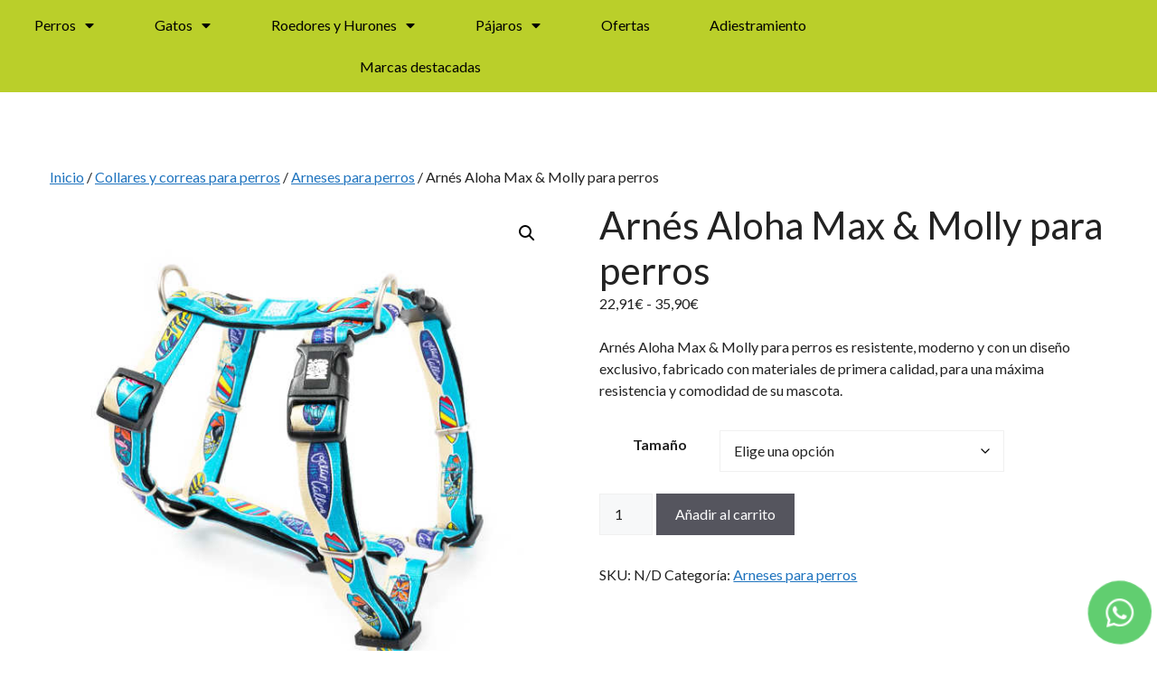

--- FILE ---
content_type: text/html; charset=UTF-8
request_url: https://bichomania.es/producto/arnes-aloha-max-molly-para-perros/
body_size: 31244
content:
<!DOCTYPE html>
<html lang="es">
<head>
	<meta charset="UTF-8">
	<meta name='robots' content='index, follow, max-image-preview:large, max-snippet:-1, max-video-preview:-1' />
	<style>img:is([sizes="auto" i], [sizes^="auto," i]) { contain-intrinsic-size: 3000px 1500px }</style>
	
<!-- Google Tag Manager for WordPress by gtm4wp.com -->
<script data-cfasync="false" data-pagespeed-no-defer>
	var gtm4wp_datalayer_name = "dataLayer";
	var dataLayer = dataLayer || [];
</script>
<!-- End Google Tag Manager for WordPress by gtm4wp.com --><meta name="viewport" content="width=device-width, initial-scale=1">
	<!-- This site is optimized with the Yoast SEO plugin v26.2 - https://yoast.com/wordpress/plugins/seo/ -->
	<title>Arnés Aloha Max &amp; Molly para perros - bichomania</title>
	<meta name="description" content="Arnés Aloha Max &amp; Molly para perros es resistente, moderno y con un diseño exclusivo, fabricado con materiales de primera calidad." />
	<link rel="canonical" href="https://bichomania.es/producto/arnes-aloha-max-molly-para-perros/" />
	<meta property="og:locale" content="es_ES" />
	<meta property="og:type" content="article" />
	<meta property="og:title" content="Arnés Aloha Max &amp; Molly para perros - bichomania" />
	<meta property="og:description" content="Arnés Aloha Max &amp; Molly para perros es resistente, moderno y con un diseño exclusivo, fabricado con materiales de primera calidad." />
	<meta property="og:url" content="https://bichomania.es/producto/arnes-aloha-max-molly-para-perros/" />
	<meta property="og:site_name" content="Tienda online de productos y alimentos para mascotas - bichomania" />
	<meta property="article:publisher" content="https://www.facebook.com/bichomania.online/" />
	<meta property="article:modified_time" content="2023-09-24T09:29:23+00:00" />
	<meta name="twitter:card" content="summary_large_image" />
	<meta name="twitter:site" content="@bichomania" />
	<meta name="twitter:label1" content="Tiempo de lectura" />
	<meta name="twitter:data1" content="2 minutos" />
	<script type="application/ld+json" class="yoast-schema-graph">{"@context":"https://schema.org","@graph":[{"@type":"WebPage","@id":"https://bichomania.es/producto/arnes-aloha-max-molly-para-perros/","url":"https://bichomania.es/producto/arnes-aloha-max-molly-para-perros/","name":"Arnés Aloha Max &amp; Molly para perros - bichomania","isPartOf":{"@id":"https://bichomania.es/#website"},"primaryImageOfPage":{"@id":"https://bichomania.es/producto/arnes-aloha-max-molly-para-perros/#primaryimage"},"image":{"@id":"https://bichomania.es/producto/arnes-aloha-max-molly-para-perros/#primaryimage"},"thumbnailUrl":"https://bichomania.es/wp-content/uploads/2023/01/arnes_para_perros_aloha_max_molly-1.jpg","datePublished":"2023-01-25T07:28:14+00:00","dateModified":"2023-09-24T09:29:23+00:00","description":"Arnés Aloha Max &amp; Molly para perros es resistente, moderno y con un diseño exclusivo, fabricado con materiales de primera calidad.","breadcrumb":{"@id":"https://bichomania.es/producto/arnes-aloha-max-molly-para-perros/#breadcrumb"},"inLanguage":"es","potentialAction":[{"@type":"ReadAction","target":["https://bichomania.es/producto/arnes-aloha-max-molly-para-perros/"]}]},{"@type":"ImageObject","inLanguage":"es","@id":"https://bichomania.es/producto/arnes-aloha-max-molly-para-perros/#primaryimage","url":"https://bichomania.es/wp-content/uploads/2023/01/arnes_para_perros_aloha_max_molly-1.jpg","contentUrl":"https://bichomania.es/wp-content/uploads/2023/01/arnes_para_perros_aloha_max_molly-1.jpg","width":600,"height":600},{"@type":"BreadcrumbList","@id":"https://bichomania.es/producto/arnes-aloha-max-molly-para-perros/#breadcrumb","itemListElement":[{"@type":"ListItem","position":1,"name":"Portada","item":"https://bichomania.es/"},{"@type":"ListItem","position":2,"name":"Tienda","item":"https://bichomania.es/tienda-de-productos-alimentos-para-mascotas/"},{"@type":"ListItem","position":3,"name":"Arnés Aloha Max &#038; Molly para perros"}]},{"@type":"WebSite","@id":"https://bichomania.es/#website","url":"https://bichomania.es/","name":"Tienda online de productos y alimentos para mascotas - bichomania","description":"Un amigo que conoce a tu mascota","publisher":{"@id":"https://bichomania.es/#organization"},"potentialAction":[{"@type":"SearchAction","target":{"@type":"EntryPoint","urlTemplate":"https://bichomania.es/?s={search_term_string}"},"query-input":{"@type":"PropertyValueSpecification","valueRequired":true,"valueName":"search_term_string"}}],"inLanguage":"es"},{"@type":"Organization","@id":"https://bichomania.es/#organization","name":"bichomania","url":"https://bichomania.es/","logo":{"@type":"ImageObject","inLanguage":"es","@id":"https://bichomania.es/#/schema/logo/image/","url":"https://bichomania.es/wp-content/uploads/2016/09/946934_10151726075575935_1048815505_n.png","contentUrl":"https://bichomania.es/wp-content/uploads/2016/09/946934_10151726075575935_1048815505_n.png","width":180,"height":180,"caption":"bichomania"},"image":{"@id":"https://bichomania.es/#/schema/logo/image/"},"sameAs":["https://www.facebook.com/bichomania.online/","https://x.com/bichomania","https://www.instagram.com/bichomania_es"]}]}</script>
	<!-- / Yoast SEO plugin. -->


<link rel='dns-prefetch' href='//www.googletagmanager.com' />
<link href='https://fonts.gstatic.com' crossorigin rel='preconnect' />
<link href='https://fonts.googleapis.com' crossorigin rel='preconnect' />
<link rel="alternate" type="application/rss+xml" title="Tienda online de productos y alimentos para mascotas - bichomania &raquo; Feed" href="https://bichomania.es/feed/" />
<link rel="alternate" type="application/rss+xml" title="Tienda online de productos y alimentos para mascotas - bichomania &raquo; Feed de los comentarios" href="https://bichomania.es/comments/feed/" />
<script>
window._wpemojiSettings = {"baseUrl":"https:\/\/s.w.org\/images\/core\/emoji\/16.0.1\/72x72\/","ext":".png","svgUrl":"https:\/\/s.w.org\/images\/core\/emoji\/16.0.1\/svg\/","svgExt":".svg","source":{"concatemoji":"https:\/\/bichomania.es\/wp-includes\/js\/wp-emoji-release.min.js?ver=6.8.3"}};
/*! This file is auto-generated */
!function(s,n){var o,i,e;function c(e){try{var t={supportTests:e,timestamp:(new Date).valueOf()};sessionStorage.setItem(o,JSON.stringify(t))}catch(e){}}function p(e,t,n){e.clearRect(0,0,e.canvas.width,e.canvas.height),e.fillText(t,0,0);var t=new Uint32Array(e.getImageData(0,0,e.canvas.width,e.canvas.height).data),a=(e.clearRect(0,0,e.canvas.width,e.canvas.height),e.fillText(n,0,0),new Uint32Array(e.getImageData(0,0,e.canvas.width,e.canvas.height).data));return t.every(function(e,t){return e===a[t]})}function u(e,t){e.clearRect(0,0,e.canvas.width,e.canvas.height),e.fillText(t,0,0);for(var n=e.getImageData(16,16,1,1),a=0;a<n.data.length;a++)if(0!==n.data[a])return!1;return!0}function f(e,t,n,a){switch(t){case"flag":return n(e,"\ud83c\udff3\ufe0f\u200d\u26a7\ufe0f","\ud83c\udff3\ufe0f\u200b\u26a7\ufe0f")?!1:!n(e,"\ud83c\udde8\ud83c\uddf6","\ud83c\udde8\u200b\ud83c\uddf6")&&!n(e,"\ud83c\udff4\udb40\udc67\udb40\udc62\udb40\udc65\udb40\udc6e\udb40\udc67\udb40\udc7f","\ud83c\udff4\u200b\udb40\udc67\u200b\udb40\udc62\u200b\udb40\udc65\u200b\udb40\udc6e\u200b\udb40\udc67\u200b\udb40\udc7f");case"emoji":return!a(e,"\ud83e\udedf")}return!1}function g(e,t,n,a){var r="undefined"!=typeof WorkerGlobalScope&&self instanceof WorkerGlobalScope?new OffscreenCanvas(300,150):s.createElement("canvas"),o=r.getContext("2d",{willReadFrequently:!0}),i=(o.textBaseline="top",o.font="600 32px Arial",{});return e.forEach(function(e){i[e]=t(o,e,n,a)}),i}function t(e){var t=s.createElement("script");t.src=e,t.defer=!0,s.head.appendChild(t)}"undefined"!=typeof Promise&&(o="wpEmojiSettingsSupports",i=["flag","emoji"],n.supports={everything:!0,everythingExceptFlag:!0},e=new Promise(function(e){s.addEventListener("DOMContentLoaded",e,{once:!0})}),new Promise(function(t){var n=function(){try{var e=JSON.parse(sessionStorage.getItem(o));if("object"==typeof e&&"number"==typeof e.timestamp&&(new Date).valueOf()<e.timestamp+604800&&"object"==typeof e.supportTests)return e.supportTests}catch(e){}return null}();if(!n){if("undefined"!=typeof Worker&&"undefined"!=typeof OffscreenCanvas&&"undefined"!=typeof URL&&URL.createObjectURL&&"undefined"!=typeof Blob)try{var e="postMessage("+g.toString()+"("+[JSON.stringify(i),f.toString(),p.toString(),u.toString()].join(",")+"));",a=new Blob([e],{type:"text/javascript"}),r=new Worker(URL.createObjectURL(a),{name:"wpTestEmojiSupports"});return void(r.onmessage=function(e){c(n=e.data),r.terminate(),t(n)})}catch(e){}c(n=g(i,f,p,u))}t(n)}).then(function(e){for(var t in e)n.supports[t]=e[t],n.supports.everything=n.supports.everything&&n.supports[t],"flag"!==t&&(n.supports.everythingExceptFlag=n.supports.everythingExceptFlag&&n.supports[t]);n.supports.everythingExceptFlag=n.supports.everythingExceptFlag&&!n.supports.flag,n.DOMReady=!1,n.readyCallback=function(){n.DOMReady=!0}}).then(function(){return e}).then(function(){var e;n.supports.everything||(n.readyCallback(),(e=n.source||{}).concatemoji?t(e.concatemoji):e.wpemoji&&e.twemoji&&(t(e.twemoji),t(e.wpemoji)))}))}((window,document),window._wpemojiSettings);
</script>
<style id='wp-emoji-styles-inline-css'>

	img.wp-smiley, img.emoji {
		display: inline !important;
		border: none !important;
		box-shadow: none !important;
		height: 1em !important;
		width: 1em !important;
		margin: 0 0.07em !important;
		vertical-align: -0.1em !important;
		background: none !important;
		padding: 0 !important;
	}
</style>
<link rel='stylesheet' id='wp-block-library-css' href='https://bichomania.es/wp-includes/css/dist/block-library/style.min.css?ver=6.8.3' media='all' />
<style id='classic-theme-styles-inline-css'>
/*! This file is auto-generated */
.wp-block-button__link{color:#fff;background-color:#32373c;border-radius:9999px;box-shadow:none;text-decoration:none;padding:calc(.667em + 2px) calc(1.333em + 2px);font-size:1.125em}.wp-block-file__button{background:#32373c;color:#fff;text-decoration:none}
</style>
<style id='global-styles-inline-css'>
:root{--wp--preset--aspect-ratio--square: 1;--wp--preset--aspect-ratio--4-3: 4/3;--wp--preset--aspect-ratio--3-4: 3/4;--wp--preset--aspect-ratio--3-2: 3/2;--wp--preset--aspect-ratio--2-3: 2/3;--wp--preset--aspect-ratio--16-9: 16/9;--wp--preset--aspect-ratio--9-16: 9/16;--wp--preset--color--black: #000000;--wp--preset--color--cyan-bluish-gray: #abb8c3;--wp--preset--color--white: #ffffff;--wp--preset--color--pale-pink: #f78da7;--wp--preset--color--vivid-red: #cf2e2e;--wp--preset--color--luminous-vivid-orange: #ff6900;--wp--preset--color--luminous-vivid-amber: #fcb900;--wp--preset--color--light-green-cyan: #7bdcb5;--wp--preset--color--vivid-green-cyan: #00d084;--wp--preset--color--pale-cyan-blue: #8ed1fc;--wp--preset--color--vivid-cyan-blue: #0693e3;--wp--preset--color--vivid-purple: #9b51e0;--wp--preset--color--contrast: var(--contrast);--wp--preset--color--contrast-2: var(--contrast-2);--wp--preset--color--contrast-3: var(--contrast-3);--wp--preset--color--base: var(--base);--wp--preset--color--base-2: var(--base-2);--wp--preset--color--base-3: var(--base-3);--wp--preset--color--accent: var(--accent);--wp--preset--gradient--vivid-cyan-blue-to-vivid-purple: linear-gradient(135deg,rgba(6,147,227,1) 0%,rgb(155,81,224) 100%);--wp--preset--gradient--light-green-cyan-to-vivid-green-cyan: linear-gradient(135deg,rgb(122,220,180) 0%,rgb(0,208,130) 100%);--wp--preset--gradient--luminous-vivid-amber-to-luminous-vivid-orange: linear-gradient(135deg,rgba(252,185,0,1) 0%,rgba(255,105,0,1) 100%);--wp--preset--gradient--luminous-vivid-orange-to-vivid-red: linear-gradient(135deg,rgba(255,105,0,1) 0%,rgb(207,46,46) 100%);--wp--preset--gradient--very-light-gray-to-cyan-bluish-gray: linear-gradient(135deg,rgb(238,238,238) 0%,rgb(169,184,195) 100%);--wp--preset--gradient--cool-to-warm-spectrum: linear-gradient(135deg,rgb(74,234,220) 0%,rgb(151,120,209) 20%,rgb(207,42,186) 40%,rgb(238,44,130) 60%,rgb(251,105,98) 80%,rgb(254,248,76) 100%);--wp--preset--gradient--blush-light-purple: linear-gradient(135deg,rgb(255,206,236) 0%,rgb(152,150,240) 100%);--wp--preset--gradient--blush-bordeaux: linear-gradient(135deg,rgb(254,205,165) 0%,rgb(254,45,45) 50%,rgb(107,0,62) 100%);--wp--preset--gradient--luminous-dusk: linear-gradient(135deg,rgb(255,203,112) 0%,rgb(199,81,192) 50%,rgb(65,88,208) 100%);--wp--preset--gradient--pale-ocean: linear-gradient(135deg,rgb(255,245,203) 0%,rgb(182,227,212) 50%,rgb(51,167,181) 100%);--wp--preset--gradient--electric-grass: linear-gradient(135deg,rgb(202,248,128) 0%,rgb(113,206,126) 100%);--wp--preset--gradient--midnight: linear-gradient(135deg,rgb(2,3,129) 0%,rgb(40,116,252) 100%);--wp--preset--font-size--small: 13px;--wp--preset--font-size--medium: 20px;--wp--preset--font-size--large: 36px;--wp--preset--font-size--x-large: 42px;--wp--preset--spacing--20: 0.44rem;--wp--preset--spacing--30: 0.67rem;--wp--preset--spacing--40: 1rem;--wp--preset--spacing--50: 1.5rem;--wp--preset--spacing--60: 2.25rem;--wp--preset--spacing--70: 3.38rem;--wp--preset--spacing--80: 5.06rem;--wp--preset--shadow--natural: 6px 6px 9px rgba(0, 0, 0, 0.2);--wp--preset--shadow--deep: 12px 12px 50px rgba(0, 0, 0, 0.4);--wp--preset--shadow--sharp: 6px 6px 0px rgba(0, 0, 0, 0.2);--wp--preset--shadow--outlined: 6px 6px 0px -3px rgba(255, 255, 255, 1), 6px 6px rgba(0, 0, 0, 1);--wp--preset--shadow--crisp: 6px 6px 0px rgba(0, 0, 0, 1);}:where(.is-layout-flex){gap: 0.5em;}:where(.is-layout-grid){gap: 0.5em;}body .is-layout-flex{display: flex;}.is-layout-flex{flex-wrap: wrap;align-items: center;}.is-layout-flex > :is(*, div){margin: 0;}body .is-layout-grid{display: grid;}.is-layout-grid > :is(*, div){margin: 0;}:where(.wp-block-columns.is-layout-flex){gap: 2em;}:where(.wp-block-columns.is-layout-grid){gap: 2em;}:where(.wp-block-post-template.is-layout-flex){gap: 1.25em;}:where(.wp-block-post-template.is-layout-grid){gap: 1.25em;}.has-black-color{color: var(--wp--preset--color--black) !important;}.has-cyan-bluish-gray-color{color: var(--wp--preset--color--cyan-bluish-gray) !important;}.has-white-color{color: var(--wp--preset--color--white) !important;}.has-pale-pink-color{color: var(--wp--preset--color--pale-pink) !important;}.has-vivid-red-color{color: var(--wp--preset--color--vivid-red) !important;}.has-luminous-vivid-orange-color{color: var(--wp--preset--color--luminous-vivid-orange) !important;}.has-luminous-vivid-amber-color{color: var(--wp--preset--color--luminous-vivid-amber) !important;}.has-light-green-cyan-color{color: var(--wp--preset--color--light-green-cyan) !important;}.has-vivid-green-cyan-color{color: var(--wp--preset--color--vivid-green-cyan) !important;}.has-pale-cyan-blue-color{color: var(--wp--preset--color--pale-cyan-blue) !important;}.has-vivid-cyan-blue-color{color: var(--wp--preset--color--vivid-cyan-blue) !important;}.has-vivid-purple-color{color: var(--wp--preset--color--vivid-purple) !important;}.has-black-background-color{background-color: var(--wp--preset--color--black) !important;}.has-cyan-bluish-gray-background-color{background-color: var(--wp--preset--color--cyan-bluish-gray) !important;}.has-white-background-color{background-color: var(--wp--preset--color--white) !important;}.has-pale-pink-background-color{background-color: var(--wp--preset--color--pale-pink) !important;}.has-vivid-red-background-color{background-color: var(--wp--preset--color--vivid-red) !important;}.has-luminous-vivid-orange-background-color{background-color: var(--wp--preset--color--luminous-vivid-orange) !important;}.has-luminous-vivid-amber-background-color{background-color: var(--wp--preset--color--luminous-vivid-amber) !important;}.has-light-green-cyan-background-color{background-color: var(--wp--preset--color--light-green-cyan) !important;}.has-vivid-green-cyan-background-color{background-color: var(--wp--preset--color--vivid-green-cyan) !important;}.has-pale-cyan-blue-background-color{background-color: var(--wp--preset--color--pale-cyan-blue) !important;}.has-vivid-cyan-blue-background-color{background-color: var(--wp--preset--color--vivid-cyan-blue) !important;}.has-vivid-purple-background-color{background-color: var(--wp--preset--color--vivid-purple) !important;}.has-black-border-color{border-color: var(--wp--preset--color--black) !important;}.has-cyan-bluish-gray-border-color{border-color: var(--wp--preset--color--cyan-bluish-gray) !important;}.has-white-border-color{border-color: var(--wp--preset--color--white) !important;}.has-pale-pink-border-color{border-color: var(--wp--preset--color--pale-pink) !important;}.has-vivid-red-border-color{border-color: var(--wp--preset--color--vivid-red) !important;}.has-luminous-vivid-orange-border-color{border-color: var(--wp--preset--color--luminous-vivid-orange) !important;}.has-luminous-vivid-amber-border-color{border-color: var(--wp--preset--color--luminous-vivid-amber) !important;}.has-light-green-cyan-border-color{border-color: var(--wp--preset--color--light-green-cyan) !important;}.has-vivid-green-cyan-border-color{border-color: var(--wp--preset--color--vivid-green-cyan) !important;}.has-pale-cyan-blue-border-color{border-color: var(--wp--preset--color--pale-cyan-blue) !important;}.has-vivid-cyan-blue-border-color{border-color: var(--wp--preset--color--vivid-cyan-blue) !important;}.has-vivid-purple-border-color{border-color: var(--wp--preset--color--vivid-purple) !important;}.has-vivid-cyan-blue-to-vivid-purple-gradient-background{background: var(--wp--preset--gradient--vivid-cyan-blue-to-vivid-purple) !important;}.has-light-green-cyan-to-vivid-green-cyan-gradient-background{background: var(--wp--preset--gradient--light-green-cyan-to-vivid-green-cyan) !important;}.has-luminous-vivid-amber-to-luminous-vivid-orange-gradient-background{background: var(--wp--preset--gradient--luminous-vivid-amber-to-luminous-vivid-orange) !important;}.has-luminous-vivid-orange-to-vivid-red-gradient-background{background: var(--wp--preset--gradient--luminous-vivid-orange-to-vivid-red) !important;}.has-very-light-gray-to-cyan-bluish-gray-gradient-background{background: var(--wp--preset--gradient--very-light-gray-to-cyan-bluish-gray) !important;}.has-cool-to-warm-spectrum-gradient-background{background: var(--wp--preset--gradient--cool-to-warm-spectrum) !important;}.has-blush-light-purple-gradient-background{background: var(--wp--preset--gradient--blush-light-purple) !important;}.has-blush-bordeaux-gradient-background{background: var(--wp--preset--gradient--blush-bordeaux) !important;}.has-luminous-dusk-gradient-background{background: var(--wp--preset--gradient--luminous-dusk) !important;}.has-pale-ocean-gradient-background{background: var(--wp--preset--gradient--pale-ocean) !important;}.has-electric-grass-gradient-background{background: var(--wp--preset--gradient--electric-grass) !important;}.has-midnight-gradient-background{background: var(--wp--preset--gradient--midnight) !important;}.has-small-font-size{font-size: var(--wp--preset--font-size--small) !important;}.has-medium-font-size{font-size: var(--wp--preset--font-size--medium) !important;}.has-large-font-size{font-size: var(--wp--preset--font-size--large) !important;}.has-x-large-font-size{font-size: var(--wp--preset--font-size--x-large) !important;}
:where(.wp-block-post-template.is-layout-flex){gap: 1.25em;}:where(.wp-block-post-template.is-layout-grid){gap: 1.25em;}
:where(.wp-block-columns.is-layout-flex){gap: 2em;}:where(.wp-block-columns.is-layout-grid){gap: 2em;}
:root :where(.wp-block-pullquote){font-size: 1.5em;line-height: 1.6;}
</style>
<link rel='stylesheet' id='photoswipe-css' href='https://bichomania.es/wp-content/plugins/woocommerce/assets/css/photoswipe/photoswipe.min.css?ver=10.2.2' media='all' />
<link rel='stylesheet' id='photoswipe-default-skin-css' href='https://bichomania.es/wp-content/plugins/woocommerce/assets/css/photoswipe/default-skin/default-skin.min.css?ver=10.2.2' media='all' />
<link rel='stylesheet' id='woocommerce-layout-css' href='https://bichomania.es/wp-content/plugins/woocommerce/assets/css/woocommerce-layout.css?ver=10.2.2' media='all' />
<link rel='stylesheet' id='woocommerce-smallscreen-css' href='https://bichomania.es/wp-content/plugins/woocommerce/assets/css/woocommerce-smallscreen.css?ver=10.2.2' media='only screen and (max-width: 768px)' />
<link rel='stylesheet' id='woocommerce-general-css' href='https://bichomania.es/wp-content/plugins/woocommerce/assets/css/woocommerce.css?ver=10.2.2' media='all' />
<style id='woocommerce-general-inline-css'>
.woocommerce .page-header-image-single {display: none;}.woocommerce .entry-content,.woocommerce .product .entry-summary {margin-top: 0;}.related.products {clear: both;}.checkout-subscribe-prompt.clear {visibility: visible;height: initial;width: initial;}@media (max-width:768px) {.woocommerce .woocommerce-ordering,.woocommerce-page .woocommerce-ordering {float: none;}.woocommerce .woocommerce-ordering select {max-width: 100%;}.woocommerce ul.products li.product,.woocommerce-page ul.products li.product,.woocommerce-page[class*=columns-] ul.products li.product,.woocommerce[class*=columns-] ul.products li.product {width: 100%;float: none;}}
</style>
<style id='woocommerce-inline-inline-css'>
.woocommerce form .form-row .required { visibility: visible; }
</style>
<link rel='stylesheet' id='brands-styles-css' href='https://bichomania.es/wp-content/plugins/woocommerce/assets/css/brands.css?ver=10.2.2' media='all' />
<link rel='stylesheet' id='dgwt-wcas-style-css' href='https://bichomania.es/wp-content/plugins/ajax-search-for-woocommerce/assets/css/style.min.css?ver=1.31.0' media='all' />
<link rel='stylesheet' id='generate-style-css' href='https://bichomania.es/wp-content/themes/generatepress/assets/css/main.min.css?ver=3.5.1' media='all' />
<style id='generate-style-inline-css'>
body{background-color:var(--base-3);color:var(--contrast);}a{color:var(--accent);}a{text-decoration:underline;}.entry-title a, .site-branding a, a.button, .wp-block-button__link, .main-navigation a{text-decoration:none;}a:hover, a:focus, a:active{color:var(--contrast);}.grid-container{max-width:1250px;}.wp-block-group__inner-container{max-width:1250px;margin-left:auto;margin-right:auto;}:root{--contrast:#222222;--contrast-2:#575760;--contrast-3:#b2b2be;--base:#f0f0f0;--base-2:#f7f8f9;--base-3:#ffffff;--accent:#1e73be;}:root .has-contrast-color{color:var(--contrast);}:root .has-contrast-background-color{background-color:var(--contrast);}:root .has-contrast-2-color{color:var(--contrast-2);}:root .has-contrast-2-background-color{background-color:var(--contrast-2);}:root .has-contrast-3-color{color:var(--contrast-3);}:root .has-contrast-3-background-color{background-color:var(--contrast-3);}:root .has-base-color{color:var(--base);}:root .has-base-background-color{background-color:var(--base);}:root .has-base-2-color{color:var(--base-2);}:root .has-base-2-background-color{background-color:var(--base-2);}:root .has-base-3-color{color:var(--base-3);}:root .has-base-3-background-color{background-color:var(--base-3);}:root .has-accent-color{color:var(--accent);}:root .has-accent-background-color{background-color:var(--accent);}body, button, input, select, textarea{font-family:Lato, sans-serif;font-size:16px;}.main-navigation a, .main-navigation .menu-toggle, .main-navigation .menu-bar-items{font-family:Lato, sans-serif;font-weight:normal;}h1, h2, h3, h4, h5, h6{font-family:Lato, sans-serif;}.top-bar{background-color:#636363;color:#ffffff;}.top-bar a{color:#ffffff;}.top-bar a:hover{color:#303030;}.site-header{background-color:var(--base-3);}.main-title a,.main-title a:hover{color:var(--contrast);}.site-description{color:var(--contrast-2);}.mobile-menu-control-wrapper .menu-toggle,.mobile-menu-control-wrapper .menu-toggle:hover,.mobile-menu-control-wrapper .menu-toggle:focus,.has-inline-mobile-toggle #site-navigation.toggled{background-color:rgba(0, 0, 0, 0.02);}.main-navigation,.main-navigation ul ul{background-color:var(--base-3);}.main-navigation .main-nav ul li a, .main-navigation .menu-toggle, .main-navigation .menu-bar-items{color:var(--contrast);}.main-navigation .main-nav ul li:not([class*="current-menu-"]):hover > a, .main-navigation .main-nav ul li:not([class*="current-menu-"]):focus > a, .main-navigation .main-nav ul li.sfHover:not([class*="current-menu-"]) > a, .main-navigation .menu-bar-item:hover > a, .main-navigation .menu-bar-item.sfHover > a{color:var(--accent);}button.menu-toggle:hover,button.menu-toggle:focus{color:var(--contrast);}.main-navigation .main-nav ul li[class*="current-menu-"] > a{color:var(--accent);}.navigation-search input[type="search"],.navigation-search input[type="search"]:active, .navigation-search input[type="search"]:focus, .main-navigation .main-nav ul li.search-item.active > a, .main-navigation .menu-bar-items .search-item.active > a{color:var(--accent);}.main-navigation ul ul{background-color:var(--base);}.separate-containers .inside-article, .separate-containers .comments-area, .separate-containers .page-header, .one-container .container, .separate-containers .paging-navigation, .inside-page-header{background-color:var(--base-3);}.entry-title a{color:var(--contrast);}.entry-title a:hover{color:var(--contrast-2);}.entry-meta{color:var(--contrast-2);}.sidebar .widget{background-color:var(--base-3);}.footer-widgets{background-color:var(--base-3);}.site-info{background-color:var(--base-3);}input[type="text"],input[type="email"],input[type="url"],input[type="password"],input[type="search"],input[type="tel"],input[type="number"],textarea,select{color:var(--contrast);background-color:var(--base-2);border-color:var(--base);}input[type="text"]:focus,input[type="email"]:focus,input[type="url"]:focus,input[type="password"]:focus,input[type="search"]:focus,input[type="tel"]:focus,input[type="number"]:focus,textarea:focus,select:focus{color:var(--contrast);background-color:var(--base-2);border-color:var(--contrast-3);}button,html input[type="button"],input[type="reset"],input[type="submit"],a.button,a.wp-block-button__link:not(.has-background){color:#ffffff;background-color:#55555e;}button:hover,html input[type="button"]:hover,input[type="reset"]:hover,input[type="submit"]:hover,a.button:hover,button:focus,html input[type="button"]:focus,input[type="reset"]:focus,input[type="submit"]:focus,a.button:focus,a.wp-block-button__link:not(.has-background):active,a.wp-block-button__link:not(.has-background):focus,a.wp-block-button__link:not(.has-background):hover{color:#ffffff;background-color:#3f4047;}a.generate-back-to-top{background-color:rgba( 0,0,0,0.4 );color:#ffffff;}a.generate-back-to-top:hover,a.generate-back-to-top:focus{background-color:rgba( 0,0,0,0.6 );color:#ffffff;}:root{--gp-search-modal-bg-color:var(--base-3);--gp-search-modal-text-color:var(--contrast);--gp-search-modal-overlay-bg-color:rgba(0,0,0,0.2);}@media (max-width:768px){.main-navigation .menu-bar-item:hover > a, .main-navigation .menu-bar-item.sfHover > a{background:none;color:var(--contrast);}}.nav-below-header .main-navigation .inside-navigation.grid-container, .nav-above-header .main-navigation .inside-navigation.grid-container{padding:0px 20px 0px 20px;}.site-main .wp-block-group__inner-container{padding:40px;}.separate-containers .paging-navigation{padding-top:20px;padding-bottom:20px;}.entry-content .alignwide, body:not(.no-sidebar) .entry-content .alignfull{margin-left:-40px;width:calc(100% + 80px);max-width:calc(100% + 80px);}.rtl .menu-item-has-children .dropdown-menu-toggle{padding-left:20px;}.rtl .main-navigation .main-nav ul li.menu-item-has-children > a{padding-right:20px;}@media (max-width:768px){.separate-containers .inside-article, .separate-containers .comments-area, .separate-containers .page-header, .separate-containers .paging-navigation, .one-container .site-content, .inside-page-header{padding:30px;}.site-main .wp-block-group__inner-container{padding:30px;}.inside-top-bar{padding-right:30px;padding-left:30px;}.inside-header{padding-right:30px;padding-left:30px;}.widget-area .widget{padding-top:30px;padding-right:30px;padding-bottom:30px;padding-left:30px;}.footer-widgets-container{padding-top:30px;padding-right:30px;padding-bottom:30px;padding-left:30px;}.inside-site-info{padding-right:30px;padding-left:30px;}.entry-content .alignwide, body:not(.no-sidebar) .entry-content .alignfull{margin-left:-30px;width:calc(100% + 60px);max-width:calc(100% + 60px);}.one-container .site-main .paging-navigation{margin-bottom:20px;}}/* End cached CSS */.is-right-sidebar{width:30%;}.is-left-sidebar{width:30%;}.site-content .content-area{width:100%;}@media (max-width:768px){.main-navigation .menu-toggle,.sidebar-nav-mobile:not(#sticky-placeholder){display:block;}.main-navigation ul,.gen-sidebar-nav,.main-navigation:not(.slideout-navigation):not(.toggled) .main-nav > ul,.has-inline-mobile-toggle #site-navigation .inside-navigation > *:not(.navigation-search):not(.main-nav){display:none;}.nav-align-right .inside-navigation,.nav-align-center .inside-navigation{justify-content:space-between;}.has-inline-mobile-toggle .mobile-menu-control-wrapper{display:flex;flex-wrap:wrap;}.has-inline-mobile-toggle .inside-header{flex-direction:row;text-align:left;flex-wrap:wrap;}.has-inline-mobile-toggle .header-widget,.has-inline-mobile-toggle #site-navigation{flex-basis:100%;}.nav-float-left .has-inline-mobile-toggle #site-navigation{order:10;}}
.elementor-template-full-width .site-content{display:block;}
</style>
<link rel='stylesheet' id='generate-child-css' href='https://bichomania.es/wp-content/themes/generatepresschild/style.css?ver=1743581015' media='all' />
<link rel='stylesheet' id='generate-google-fonts-css' href='https://fonts.googleapis.com/css?family=Lato%3A100%2C100italic%2C300%2C300italic%2Cregular%2Citalic%2C700%2C700italic%2C900%2C900italic&#038;display=auto&#038;ver=3.5.1' media='all' />
<link rel='stylesheet' id='elementor-icons-css' href='https://bichomania.es/wp-content/plugins/elementor/assets/lib/eicons/css/elementor-icons.min.css?ver=5.44.0' media='all' />
<link rel='stylesheet' id='elementor-frontend-css' href='https://bichomania.es/wp-content/plugins/elementor/assets/css/frontend.min.css?ver=3.32.5' media='all' />
<link rel='stylesheet' id='elementor-post-8424160039249-css' href='https://bichomania.es/wp-content/uploads/elementor/css/post-8424160039249.css?ver=1762186787' media='all' />
<link rel='stylesheet' id='elementor-pro-css' href='https://bichomania.es/wp-content/plugins/elementor-pro/assets/css/frontend.min.css?ver=3.8.1' media='all' />
<link rel='stylesheet' id='uael-frontend-css' href='https://bichomania.es/wp-content/plugins/ultimate-elementor/assets/min-css/uael-frontend.min.css?ver=1.39.0' media='all' />
<link rel='stylesheet' id='uael-teammember-social-icons-css' href='https://bichomania.es/wp-content/plugins/elementor/assets/css/widget-social-icons.min.css?ver=3.24.0' media='all' />
<link rel='stylesheet' id='uael-social-share-icons-brands-css' href='https://bichomania.es/wp-content/plugins/elementor/assets/lib/font-awesome/css/brands.css?ver=5.15.3' media='all' />
<link rel='stylesheet' id='uael-social-share-icons-fontawesome-css' href='https://bichomania.es/wp-content/plugins/elementor/assets/lib/font-awesome/css/fontawesome.css?ver=5.15.3' media='all' />
<link rel='stylesheet' id='uael-nav-menu-icons-css' href='https://bichomania.es/wp-content/plugins/elementor/assets/lib/font-awesome/css/solid.css?ver=5.15.3' media='all' />
<link rel='stylesheet' id='elementor-post-8424160042189-css' href='https://bichomania.es/wp-content/uploads/elementor/css/post-8424160042189.css?ver=1762186787' media='all' />
<link rel='stylesheet' id='elementor-post-8424160042107-css' href='https://bichomania.es/wp-content/uploads/elementor/css/post-8424160042107.css?ver=1762186787' media='all' />
<link rel='stylesheet' id='flexible-shipping-free-shipping-css' href='https://bichomania.es/wp-content/plugins/flexible-shipping/assets/dist/css/free-shipping.css?ver=6.4.0.2' media='all' />
<link rel='stylesheet' id='wc_stripe_express_checkout_style-css' href='https://bichomania.es/wp-content/plugins/woocommerce-gateway-stripe/build/express-checkout.css?ver=883d1b0d4165d89258df' media='all' />
<link rel='stylesheet' id='elementor-gf-local-roboto-css' href='https://bichomania.es/wp-content/uploads/elementor/google-fonts/css/roboto.css?ver=1745315526' media='all' />
<link rel='stylesheet' id='elementor-gf-local-robotoslab-css' href='https://bichomania.es/wp-content/uploads/elementor/google-fonts/css/robotoslab.css?ver=1745315529' media='all' />
<link rel='stylesheet' id='elementor-icons-shared-0-css' href='https://bichomania.es/wp-content/plugins/elementor/assets/lib/font-awesome/css/fontawesome.min.css?ver=5.15.3' media='all' />
<link rel='stylesheet' id='elementor-icons-fa-brands-css' href='https://bichomania.es/wp-content/plugins/elementor/assets/lib/font-awesome/css/brands.min.css?ver=5.15.3' media='all' />
<link rel='stylesheet' id='elementor-icons-fa-solid-css' href='https://bichomania.es/wp-content/plugins/elementor/assets/lib/font-awesome/css/solid.min.css?ver=5.15.3' media='all' />
<script src="https://bichomania.es/wp-includes/js/jquery/jquery.min.js?ver=3.7.1" id="jquery-core-js"></script>
<script src="https://bichomania.es/wp-includes/js/jquery/jquery-migrate.min.js?ver=3.4.1" id="jquery-migrate-js"></script>
<script id="woocommerce-google-analytics-integration-gtag-js-after">
/* Google Analytics for WooCommerce (gtag.js) */
					window.dataLayer = window.dataLayer || [];
					function gtag(){dataLayer.push(arguments);}
					// Set up default consent state.
					for ( const mode of [{"analytics_storage":"denied","ad_storage":"denied","ad_user_data":"denied","ad_personalization":"denied","region":["AT","BE","BG","HR","CY","CZ","DK","EE","FI","FR","DE","GR","HU","IS","IE","IT","LV","LI","LT","LU","MT","NL","NO","PL","PT","RO","SK","SI","ES","SE","GB","CH"]}] || [] ) {
						gtag( "consent", "default", { "wait_for_update": 500, ...mode } );
					}
					gtag("js", new Date());
					gtag("set", "developer_id.dOGY3NW", true);
					gtag("config", "UA-163423897-1", {"track_404":true,"allow_google_signals":true,"logged_in":false,"linker":{"domains":[],"allow_incoming":false},"custom_map":{"dimension1":"logged_in"}});
</script>
<script src="https://bichomania.es/wp-content/plugins/woocommerce/assets/js/zoom/jquery.zoom.min.js?ver=1.7.21-wc.10.2.2" id="zoom-js" defer data-wp-strategy="defer"></script>
<script src="https://bichomania.es/wp-content/plugins/woocommerce/assets/js/flexslider/jquery.flexslider.min.js?ver=2.7.2-wc.10.2.2" id="flexslider-js" defer data-wp-strategy="defer"></script>
<script src="https://bichomania.es/wp-content/plugins/woocommerce/assets/js/photoswipe/photoswipe.min.js?ver=4.1.1-wc.10.2.2" id="photoswipe-js" defer data-wp-strategy="defer"></script>
<script src="https://bichomania.es/wp-content/plugins/woocommerce/assets/js/photoswipe/photoswipe-ui-default.min.js?ver=4.1.1-wc.10.2.2" id="photoswipe-ui-default-js" defer data-wp-strategy="defer"></script>
<script id="wc-single-product-js-extra">
var wc_single_product_params = {"i18n_required_rating_text":"Por favor elige una puntuaci\u00f3n","i18n_rating_options":["1 de 5 estrellas","2 de 5 estrellas","3 de 5 estrellas","4 de 5 estrellas","5 de 5 estrellas"],"i18n_product_gallery_trigger_text":"Ver galer\u00eda de im\u00e1genes a pantalla completa","review_rating_required":"yes","flexslider":{"rtl":false,"animation":"slide","smoothHeight":true,"directionNav":false,"controlNav":"thumbnails","slideshow":false,"animationSpeed":500,"animationLoop":false,"allowOneSlide":false},"zoom_enabled":"1","zoom_options":[],"photoswipe_enabled":"1","photoswipe_options":{"shareEl":false,"closeOnScroll":false,"history":false,"hideAnimationDuration":0,"showAnimationDuration":0},"flexslider_enabled":"1"};
</script>
<script src="https://bichomania.es/wp-content/plugins/woocommerce/assets/js/frontend/single-product.min.js?ver=10.2.2" id="wc-single-product-js" defer data-wp-strategy="defer"></script>
<script src="https://bichomania.es/wp-content/plugins/woocommerce/assets/js/jquery-blockui/jquery.blockUI.min.js?ver=2.7.0-wc.10.2.2" id="jquery-blockui-js" defer data-wp-strategy="defer"></script>
<script src="https://bichomania.es/wp-content/plugins/woocommerce/assets/js/js-cookie/js.cookie.min.js?ver=2.1.4-wc.10.2.2" id="js-cookie-js" defer data-wp-strategy="defer"></script>
<script id="woocommerce-js-extra">
var woocommerce_params = {"ajax_url":"\/wp-admin\/admin-ajax.php","wc_ajax_url":"\/?wc-ajax=%%endpoint%%&elementor_page_id=8424160042580","i18n_password_show":"Mostrar contrase\u00f1a","i18n_password_hide":"Ocultar contrase\u00f1a"};
</script>
<script src="https://bichomania.es/wp-content/plugins/woocommerce/assets/js/frontend/woocommerce.min.js?ver=10.2.2" id="woocommerce-js" defer data-wp-strategy="defer"></script>
<link rel="https://api.w.org/" href="https://bichomania.es/wp-json/" /><link rel="alternate" title="JSON" type="application/json" href="https://bichomania.es/wp-json/wp/v2/product/8424160042580" /><link rel="EditURI" type="application/rsd+xml" title="RSD" href="https://bichomania.es/xmlrpc.php?rsd" />
<meta name="generator" content="WordPress 6.8.3" />
<meta name="generator" content="WooCommerce 10.2.2" />
<link rel='shortlink' href='https://bichomania.es/?p=8424160042580' />
<link rel="alternate" title="oEmbed (JSON)" type="application/json+oembed" href="https://bichomania.es/wp-json/oembed/1.0/embed?url=https%3A%2F%2Fbichomania.es%2Fproducto%2Farnes-aloha-max-molly-para-perros%2F" />
<link rel="alternate" title="oEmbed (XML)" type="text/xml+oembed" href="https://bichomania.es/wp-json/oembed/1.0/embed?url=https%3A%2F%2Fbichomania.es%2Fproducto%2Farnes-aloha-max-molly-para-perros%2F&#038;format=xml" />

<!-- Google Tag Manager for WordPress by gtm4wp.com -->
<!-- GTM Container placement set to manual -->
<script data-cfasync="false" data-pagespeed-no-defer>
	var dataLayer_content = {"pagePostType":"product","pagePostType2":"single-product","pagePostAuthor":"Analiticamente"};
	dataLayer.push( dataLayer_content );
</script>
<script data-cfasync="false" data-pagespeed-no-defer>
(function(w,d,s,l,i){w[l]=w[l]||[];w[l].push({'gtm.start':
new Date().getTime(),event:'gtm.js'});var f=d.getElementsByTagName(s)[0],
j=d.createElement(s),dl=l!='dataLayer'?'&l='+l:'';j.async=true;j.src=
'//www.googletagmanager.com/gtm.js?id='+i+dl;f.parentNode.insertBefore(j,f);
})(window,document,'script','dataLayer','GTM-K43GW8C');
</script>
<!-- End Google Tag Manager for WordPress by gtm4wp.com -->		<style>
			.dgwt-wcas-ico-magnifier,.dgwt-wcas-ico-magnifier-handler{max-width:20px}.dgwt-wcas-search-wrapp{max-width:600px}.dgwt-wcas-search-icon{color:#0a0a0a}.dgwt-wcas-search-icon path{fill:#0a0a0a}		</style>
			<noscript><style>.woocommerce-product-gallery{ opacity: 1 !important; }</style></noscript>
	<meta name="generator" content="Elementor 3.32.5; features: additional_custom_breakpoints; settings: css_print_method-external, google_font-enabled, font_display-auto">
			<style>
				.e-con.e-parent:nth-of-type(n+4):not(.e-lazyloaded):not(.e-no-lazyload),
				.e-con.e-parent:nth-of-type(n+4):not(.e-lazyloaded):not(.e-no-lazyload) * {
					background-image: none !important;
				}
				@media screen and (max-height: 1024px) {
					.e-con.e-parent:nth-of-type(n+3):not(.e-lazyloaded):not(.e-no-lazyload),
					.e-con.e-parent:nth-of-type(n+3):not(.e-lazyloaded):not(.e-no-lazyload) * {
						background-image: none !important;
					}
				}
				@media screen and (max-height: 640px) {
					.e-con.e-parent:nth-of-type(n+2):not(.e-lazyloaded):not(.e-no-lazyload),
					.e-con.e-parent:nth-of-type(n+2):not(.e-lazyloaded):not(.e-no-lazyload) * {
						background-image: none !important;
					}
				}
			</style>
			<link rel="icon" href="https://bichomania.es/wp-content/uploads/2016/09/cropped-bicho-32x32.jpg" sizes="32x32" />
<link rel="icon" href="https://bichomania.es/wp-content/uploads/2016/09/cropped-bicho-192x192.jpg" sizes="192x192" />
<link rel="apple-touch-icon" href="https://bichomania.es/wp-content/uploads/2016/09/cropped-bicho-180x180.jpg" />
<meta name="msapplication-TileImage" content="https://bichomania.es/wp-content/uploads/2016/09/cropped-bicho-270x270.jpg" />
</head>

<body class="wp-singular product-template-default single single-product postid-8424160042580 wp-custom-logo wp-embed-responsive wp-theme-generatepress wp-child-theme-generatepresschild theme-generatepress woocommerce woocommerce-page woocommerce-no-js no-sidebar nav-float-right one-container header-aligned-left dropdown-hover featured-image-active elementor-default elementor-kit-8424160039249" itemtype="https://schema.org/Blog" itemscope>
	
<!-- GTM Container placement set to manual -->
<!-- Google Tag Manager (noscript) -->
				<noscript><iframe src="https://www.googletagmanager.com/ns.html?id=GTM-K43GW8C" height="0" width="0" style="display:none;visibility:hidden" aria-hidden="true"></iframe></noscript>
<!-- End Google Tag Manager (noscript) -->
<!-- GTM Container placement set to manual -->
<!-- Google Tag Manager (noscript) --><a class="screen-reader-text skip-link" href="#content" title="Saltar al contenido">Saltar al contenido</a>		<div data-elementor-type="header" data-elementor-id="8424160042107" class="elementor elementor-8424160042107 elementor-location-header">
					<div class="elementor-section-wrap">
								<section class="elementor-section elementor-top-section elementor-element elementor-element-3d2bd76 elementor-section-content-middle elementor-hidden-desktop elementor-section-boxed elementor-section-height-default elementor-section-height-default" data-id="3d2bd76" data-element_type="section" data-settings="{&quot;background_background&quot;:&quot;classic&quot;}">
						<div class="elementor-container elementor-column-gap-narrow">
					<div class="elementor-column elementor-col-33 elementor-top-column elementor-element elementor-element-3bb08e5" data-id="3bb08e5" data-element_type="column">
			<div class="elementor-widget-wrap elementor-element-populated">
						<div class="elementor-element elementor-element-753146c elementor-widget-mobile__width-initial elementor-view-default elementor-widget elementor-widget-icon" data-id="753146c" data-element_type="widget" data-widget_type="icon.default">
				<div class="elementor-widget-container">
							<div class="elementor-icon-wrapper">
			<a class="elementor-icon" href="https://bichomania.es/my-account-2/">
			<i aria-hidden="true" class="fas fa-user"></i>			</a>
		</div>
						</div>
				</div>
					</div>
		</div>
				<div class="elementor-column elementor-col-33 elementor-top-column elementor-element elementor-element-aac2b51" data-id="aac2b51" data-element_type="column">
			<div class="elementor-widget-wrap elementor-element-populated">
						<div class="elementor-element elementor-element-d5cdf1e elementor-widget__width-initial elementor-widget-mobile__width-initial elementor-widget elementor-widget-theme-site-logo elementor-widget-image" data-id="d5cdf1e" data-element_type="widget" data-widget_type="theme-site-logo.default">
				<div class="elementor-widget-container">
																<a href="https://bichomania.es">
							<img fetchpriority="high" width="679" height="113" src="https://bichomania.es/wp-content/uploads/2022/05/cropped-logo-bichomania.png" class="attachment-full size-full wp-image-8424160042159" alt="" srcset="https://bichomania.es/wp-content/uploads/2022/05/cropped-logo-bichomania.png 679w, https://bichomania.es/wp-content/uploads/2022/05/cropped-logo-bichomania-510x85.png 510w, https://bichomania.es/wp-content/uploads/2022/05/cropped-logo-bichomania-64x11.png 64w, https://bichomania.es/wp-content/uploads/2022/05/elementor/thumbs/cropped-logo-bichomania-q8rzkp23fl0al97s4dit5bv5isk78w8wbrz1jsny7o.png 300w" sizes="(max-width: 679px) 100vw, 679px" />								</a>
															</div>
				</div>
					</div>
		</div>
				<div class="elementor-column elementor-col-33 elementor-top-column elementor-element elementor-element-75870a6" data-id="75870a6" data-element_type="column">
			<div class="elementor-widget-wrap elementor-element-populated">
						<div class="elementor-element elementor-element-d59da03 elementor-widget-mobile__width-initial elementor-view-default elementor-widget elementor-widget-icon" data-id="d59da03" data-element_type="widget" data-widget_type="icon.default">
				<div class="elementor-widget-container">
							<div class="elementor-icon-wrapper">
			<a class="elementor-icon" href="https://bichomania.es/carrito/">
			<i aria-hidden="true" class="fas fa-shopping-cart"></i>			</a>
		</div>
						</div>
				</div>
					</div>
		</div>
					</div>
		</section>
				<section class="elementor-section elementor-top-section elementor-element elementor-element-b0b9297 elementor-section-full_width elementor-section-height-default elementor-section-height-default" data-id="b0b9297" data-element_type="section" data-settings="{&quot;background_background&quot;:&quot;classic&quot;}">
						<div class="elementor-container elementor-column-gap-narrow">
					<div class="elementor-column elementor-col-50 elementor-top-column elementor-element elementor-element-f81105d" data-id="f81105d" data-element_type="column">
			<div class="elementor-widget-wrap elementor-element-populated">
						<div class="elementor-element elementor-element-d999c3a elementor-nav-menu__align-justify elementor-nav-menu--dropdown-mobile elementor-nav-menu--stretch elementor-nav-menu__text-align-aside elementor-nav-menu--toggle elementor-nav-menu--burger elementor-widget elementor-widget-nav-menu" data-id="d999c3a" data-element_type="widget" data-settings="{&quot;full_width&quot;:&quot;stretch&quot;,&quot;layout&quot;:&quot;horizontal&quot;,&quot;submenu_icon&quot;:{&quot;value&quot;:&quot;&lt;i class=\&quot;fas fa-caret-down\&quot;&gt;&lt;\/i&gt;&quot;,&quot;library&quot;:&quot;fa-solid&quot;},&quot;toggle&quot;:&quot;burger&quot;}" data-widget_type="nav-menu.default">
				<div class="elementor-widget-container">
								<nav migration_allowed="1" migrated="0" class="elementor-nav-menu--main elementor-nav-menu__container elementor-nav-menu--layout-horizontal e--pointer-underline e--animation-fade">
				<ul id="menu-1-d999c3a" class="elementor-nav-menu"><li class="menu-item menu-item-type-post_type menu-item-object-page menu-item-has-children menu-item-11506"><a href="https://bichomania.es/perros/" class="elementor-item">Perros</a>
<ul class="sub-menu elementor-nav-menu--dropdown">
	<li class="menu-item menu-item-type-post_type menu-item-object-page menu-item-has-children menu-item-11516"><a href="https://bichomania.es/perros/pienso-para-perros/" class="elementor-sub-item">Pienso para perros</a>
	<ul class="sub-menu elementor-nav-menu--dropdown">
		<li class="menu-item menu-item-type-post_type menu-item-object-page menu-item-8424160039470"><a href="https://bichomania.es/comida-humeda-para-perros/" class="elementor-sub-item">Comida húmeda para perros</a></li>
		<li class="menu-item menu-item-type-post_type menu-item-object-page menu-item-8424160026067"><a href="https://bichomania.es/alimento-perros/pienso-vegano-benevo/" class="elementor-sub-item">Benevo perros</a></li>
		<li class="menu-item menu-item-type-post_type menu-item-object-page menu-item-8424160025999"><a href="https://bichomania.es/alimento-perros/dibaq-dnm-pienso/" class="elementor-sub-item">Dibaq Natural Moments</a></li>
		<li class="menu-item menu-item-type-post_type menu-item-object-page menu-item-8424160026020"><a href="https://bichomania.es/alimento-perros/dibaq-sense-alimentos/" class="elementor-sub-item">Dibaq Sense</a></li>
		<li class="menu-item menu-item-type-post_type menu-item-object-page menu-item-8424160026038"><a href="https://bichomania.es/alimento-perros/fitmin-perros/" class="elementor-sub-item">Fitmin perros</a></li>
		<li class="menu-item menu-item-type-post_type menu-item-object-page menu-item-8424160041765"><a href="https://bichomania.es/disugual-perros-comida-humeda/" class="elementor-sub-item">Disugual perros comida húmeda</a></li>
		<li class="menu-item menu-item-type-post_type menu-item-object-page menu-item-8424160030278"><a href="https://bichomania.es/naturo-natural-pet-food/" class="elementor-sub-item">Naturo Natural Pet Food</a></li>
		<li class="menu-item menu-item-type-post_type menu-item-object-page menu-item-8424160030362"><a href="https://bichomania.es/alimento-perros/lenda/" class="elementor-sub-item">Lenda</a></li>
	</ul>
</li>
	<li class="menu-item menu-item-type-post_type menu-item-object-page menu-item-has-children menu-item-8424160030055"><a href="https://bichomania.es/accesorios-para-perros-mm/" class="elementor-sub-item">Accesorios para perros</a>
	<ul class="sub-menu elementor-nav-menu--dropdown">
		<li class="menu-item menu-item-type-post_type menu-item-object-page menu-item-8424160038714"><a href="https://bichomania.es/accesorios-para-perros-mm/bolsas-y-dispensadores-de-bolsas/" class="elementor-sub-item">Bolsas y dispensadores de bolsas</a></li>
		<li class="menu-item menu-item-type-post_type menu-item-object-page menu-item-8424160027376"><a href="https://bichomania.es/accesorios-para-perros-mm/accesorios-max-molly/" class="elementor-sub-item">Accesorios</a></li>
		<li class="menu-item menu-item-type-post_type menu-item-object-page menu-item-8424160028637"><a href="https://bichomania.es/petshine-toallitas-humedas/" class="elementor-sub-item">Petshine toallitas húmedas</a></li>
		<li class="menu-item menu-item-type-post_type menu-item-object-page menu-item-8424160041208"><a href="https://bichomania.es/cuidado-del-pelo/" class="elementor-sub-item">Cuidado del pelo</a></li>
	</ul>
</li>
	<li class="menu-item menu-item-type-post_type menu-item-object-page menu-item-has-children menu-item-8424160026046"><a href="https://bichomania.es/collares-y-correas-para-perros/" class="elementor-sub-item">Collares y correas para perros</a>
	<ul class="sub-menu elementor-nav-menu--dropdown">
		<li class="menu-item menu-item-type-post_type menu-item-object-page menu-item-8424160026055"><a href="https://bichomania.es/collares-y-correas-para-perros/collares-para-perros/" class="elementor-sub-item">Collares para perros</a></li>
		<li class="menu-item menu-item-type-post_type menu-item-object-page menu-item-8424160026054"><a href="https://bichomania.es/collares-y-correas-para-perros/correas-para-perros/" class="elementor-sub-item">Correas para perros</a></li>
		<li class="menu-item menu-item-type-post_type menu-item-object-page menu-item-8424160026053"><a href="https://bichomania.es/collares-y-correas-para-perros/arneses-para-perros/" class="elementor-sub-item">Arneses para perros</a></li>
	</ul>
</li>
	<li class="menu-item menu-item-type-post_type menu-item-object-page menu-item-has-children menu-item-13686"><a href="https://bichomania.es/snacks-perros/" class="elementor-sub-item">Snacks para perros</a>
	<ul class="sub-menu elementor-nav-menu--dropdown">
		<li class="menu-item menu-item-type-post_type menu-item-object-page menu-item-8424160046680"><a href="https://bichomania.es/sanal/" class="elementor-sub-item">Sanal</a></li>
		<li class="menu-item menu-item-type-post_type menu-item-object-page menu-item-8424160026131"><a href="https://bichomania.es/snacks-benevo-vegano-para-perros/" class="elementor-sub-item">Snacks Benevo</a></li>
		<li class="menu-item menu-item-type-post_type menu-item-object-page menu-item-8424160038542"><a href="https://bichomania.es/beau-belle-snacks-para-perros/" class="elementor-sub-item">Beau &#038; Belle</a></li>
		<li class="menu-item menu-item-type-post_type menu-item-object-page menu-item-8424160041033"><a href="https://bichomania.es/8424160041028-2/" class="elementor-sub-item">Woolf snacks naturales</a></li>
		<li class="menu-item menu-item-type-post_type menu-item-object-page menu-item-8424160040373"><a href="https://bichomania.es/snacks-perros/bocados/" class="elementor-sub-item">Bocados</a></li>
		<li class="menu-item menu-item-type-post_type menu-item-object-page menu-item-8424160027284"><a href="https://bichomania.es/tribal-snacks/" class="elementor-sub-item">Tribal snacks</a></li>
	</ul>
</li>
	<li class="menu-item menu-item-type-post_type menu-item-object-page menu-item-has-children menu-item-8424160027379"><a href="https://bichomania.es/juguetes-para-perros/" class="elementor-sub-item">Juguetes para perros</a>
	<ul class="sub-menu elementor-nav-menu--dropdown">
		<li class="menu-item menu-item-type-post_type menu-item-object-page menu-item-8424160026158"><a href="https://bichomania.es/tug-e-nuff/" class="elementor-sub-item">Tug E Nuff</a></li>
		<li class="menu-item menu-item-type-post_type menu-item-object-page menu-item-8424160026151"><a href="https://bichomania.es/juguetes-para-perros/beco-pets-perros/" class="elementor-sub-item">Beco Pets perros</a></li>
		<li class="menu-item menu-item-type-post_type menu-item-object-page menu-item-8424160033230"><a href="https://bichomania.es/max-molly/" class="elementor-sub-item">Max &#038; Molly</a></li>
	</ul>
</li>
	<li class="menu-item menu-item-type-post_type menu-item-object-page menu-item-has-children menu-item-8424160027383"><a href="https://bichomania.es/comederos-y-bebederos-para-perros/" class="elementor-sub-item">Comederos y bebederos para perros</a>
	<ul class="sub-menu elementor-nav-menu--dropdown">
		<li class="menu-item menu-item-type-post_type menu-item-object-page menu-item-13681"><a href="https://bichomania.es/beco-bowls/" class="elementor-sub-item">Beco Pets</a></li>
	</ul>
</li>
</ul>
</li>
<li class="menu-item menu-item-type-post_type menu-item-object-page menu-item-has-children menu-item-8424160048662"><a href="https://bichomania.es/?page_id=8424160046201" class="elementor-item">Gatos</a>
<ul class="sub-menu elementor-nav-menu--dropdown">
	<li class="menu-item menu-item-type-post_type menu-item-object-page menu-item-has-children menu-item-11540"><a href="https://bichomania.es/gatos/pienso-para-gatos/" class="elementor-sub-item">Pienso para gatos</a>
	<ul class="sub-menu elementor-nav-menu--dropdown">
		<li class="menu-item menu-item-type-post_type menu-item-object-page menu-item-8424160046785"><a href="https://bichomania.es/dibaq-sense-para-gatos/" class="elementor-sub-item">Dibaq Sense para gatos</a></li>
		<li class="menu-item menu-item-type-post_type menu-item-object-page menu-item-8424160034872"><a href="https://bichomania.es/gatos/pienso-para-gatos/dnm-gatos/" class="elementor-sub-item">DNM gatos</a></li>
		<li class="menu-item menu-item-type-post_type menu-item-object-page menu-item-8424160039431"><a href="https://bichomania.es/comida-humeda/" class="elementor-sub-item">Comida húmeda</a></li>
		<li class="menu-item menu-item-type-post_type menu-item-object-page menu-item-8424160046808"><a href="https://bichomania.es/disugual-comida-humeda-para-gatos/" class="elementor-sub-item">Disugual comida húmeda para gatos</a></li>
		<li class="menu-item menu-item-type-post_type menu-item-object-page menu-item-8424160027190"><a href="https://bichomania.es/gatos/pienso-para-gatos/pienso-benevo-para-gatos/" class="elementor-sub-item">Benevo gatos</a></li>
		<li class="menu-item menu-item-type-post_type menu-item-object-page menu-item-8424160026086"><a href="https://bichomania.es/gatos/pienso-para-gatos-fitmin-purity/" class="elementor-sub-item">Fitmin Purity</a></li>
		<li class="menu-item menu-item-type-post_type menu-item-object-page menu-item-8424160040352"><a href="https://bichomania.es/mhims-gatos/" class="elementor-sub-item">Mhims Gatos</a></li>
		<li class="menu-item menu-item-type-post_type menu-item-object-page menu-item-8424160030525"><a href="https://bichomania.es/gatos/pienso-para-gatos/lenda-gatos-alimentos/" class="elementor-sub-item">Lenda gatos</a></li>
		<li class="menu-item menu-item-type-post_type menu-item-object-page menu-item-8424160040430"><a href="https://bichomania.es/natura-diet-gatos/" class="elementor-sub-item">Natura diet gatos</a></li>
	</ul>
</li>
	<li class="menu-item menu-item-type-post_type menu-item-object-page menu-item-has-children menu-item-8424160039411"><a href="https://bichomania.es/snacks-para-gatos/" class="elementor-sub-item">Snacks para gatos</a>
	<ul class="sub-menu elementor-nav-menu--dropdown">
		<li class="menu-item menu-item-type-post_type menu-item-object-page menu-item-8424160039414"><a href="https://bichomania.es/sanal/" class="elementor-sub-item">Sanal</a></li>
	</ul>
</li>
	<li class="menu-item menu-item-type-post_type menu-item-object-page menu-item-has-children menu-item-8424160026184"><a href="https://bichomania.es/gatos/collares-para-gatos/" class="elementor-sub-item">Collares y correas para gatos</a>
	<ul class="sub-menu elementor-nav-menu--dropdown">
		<li class="menu-item menu-item-type-post_type menu-item-object-page menu-item-8424160026188"><a href="https://bichomania.es/gatos/max-molly-gatos/" class="elementor-sub-item">Collares Max &#038; molly</a></li>
		<li class="menu-item menu-item-type-post_type menu-item-object-page menu-item-8424160037691"><a href="https://bichomania.es/gatos/correas-max-molly/" class="elementor-sub-item">Correas Max &#038; Molly</a></li>
	</ul>
</li>
	<li class="menu-item menu-item-type-post_type menu-item-object-page menu-item-has-children menu-item-8424160026198"><a href="https://bichomania.es/gatos/juguetes-para-gatos/" class="elementor-sub-item">Juguetes para gatos</a>
	<ul class="sub-menu elementor-nav-menu--dropdown">
		<li class="menu-item menu-item-type-post_type menu-item-object-page menu-item-8424160027058"><a href="https://bichomania.es/gatos-beco-pets-catnip/" class="elementor-sub-item">Beco pets catnip</a></li>
	</ul>
</li>
	<li class="menu-item menu-item-type-post_type menu-item-object-page menu-item-has-children menu-item-8424160026205"><a href="https://bichomania.es/gatos/comederos-para-gatos/" class="elementor-sub-item">Comederos y fuentes</a>
	<ul class="sub-menu elementor-nav-menu--dropdown">
		<li class="menu-item menu-item-type-post_type menu-item-object-page menu-item-8424160026208"><a href="https://bichomania.es/gatos/comederos-para-gatos/comederos-para-gatos/" class="elementor-sub-item">Comederos gatos</a></li>
	</ul>
</li>
	<li class="menu-item menu-item-type-post_type menu-item-object-page menu-item-has-children menu-item-8424160026214"><a href="https://bichomania.es/gatos/areneros-para-gatos/" class="elementor-sub-item">Areneros para gatos</a>
	<ul class="sub-menu elementor-nav-menu--dropdown">
		<li class="menu-item menu-item-type-post_type menu-item-object-page menu-item-8424160026215"><a href="https://bichomania.es/gatos/areneros-para-gatos/areneros-higienicos-para-gatos/" class="elementor-sub-item">Beco Pets Areneros</a></li>
	</ul>
</li>
</ul>
</li>
<li class="menu-item menu-item-type-post_type menu-item-object-page menu-item-has-children menu-item-8424160027416"><a href="https://bichomania.es/roedores-y-hurones/" class="elementor-item">Roedores y Hurones</a>
<ul class="sub-menu elementor-nav-menu--dropdown">
	<li class="menu-item menu-item-type-post_type menu-item-object-page menu-item-has-children menu-item-8424160026229"><a href="https://bichomania.es/roedores-y-hurones/pienso-para-roedores/" class="elementor-sub-item">Pienso para roedores</a>
	<ul class="sub-menu elementor-nav-menu--dropdown">
		<li class="menu-item menu-item-type-post_type menu-item-object-page menu-item-8424160027404"><a href="https://bichomania.es/nature-versele-laga/" class="elementor-sub-item">Nature Versele Laga</a></li>
		<li class="menu-item menu-item-type-post_type menu-item-object-page menu-item-8424160027426"><a href="https://bichomania.es/complete-versele-laga/" class="elementor-sub-item">Versele Laga Complete roedores</a></li>
		<li class="menu-item menu-item-type-post_type menu-item-object-page menu-item-8424160027429"><a href="https://bichomania.es/crispy-versele-laga/" class="elementor-sub-item">Crispy Versele Laga</a></li>
	</ul>
</li>
	<li class="menu-item menu-item-type-post_type menu-item-object-page menu-item-8424160026226"><a href="https://bichomania.es/roedores-y-hurones/comida-para-hurones/" class="elementor-sub-item">Comida para hurones</a></li>
	<li class="menu-item menu-item-type-post_type menu-item-object-page menu-item-8424160026232"><a href="https://bichomania.es/roedores-y-hurones/snacks-para-roedores-y-hurones/" class="elementor-sub-item">Snacks para Roedores y Hurones</a></li>
	<li class="menu-item menu-item-type-post_type menu-item-object-page menu-item-8424160026235"><a href="https://bichomania.es/roedores-y-hurones/lechos-y-henos/" class="elementor-sub-item">Lechos y Henos</a></li>
</ul>
</li>
<li class="menu-item menu-item-type-post_type menu-item-object-page menu-item-has-children menu-item-8424160027467"><a href="https://bichomania.es/comida-pajaros/" class="elementor-item">Pájaros</a>
<ul class="sub-menu elementor-nav-menu--dropdown">
	<li class="menu-item menu-item-type-post_type menu-item-object-page menu-item-has-children menu-item-8424160027020"><a href="https://bichomania.es/comida-pajaros/comida-para-pajaros/" class="elementor-sub-item">Comida para pájaros</a>
	<ul class="sub-menu elementor-nav-menu--dropdown">
		<li class="menu-item menu-item-type-post_type menu-item-object-page menu-item-8424160027440"><a href="https://bichomania.es/comida-pajaros/nutribird-versele-laga/" class="elementor-sub-item">Nutribird</a></li>
		<li class="menu-item menu-item-type-post_type menu-item-object-page menu-item-8424160027452"><a href="https://bichomania.es/prestige-mixturas-para-pajaros/" class="elementor-sub-item">Prestige</a></li>
		<li class="menu-item menu-item-type-post_type menu-item-object-page menu-item-8424160027458"><a href="https://bichomania.es/prestige-premium/" class="elementor-sub-item">Prestige Premium</a></li>
		<li class="menu-item menu-item-type-post_type menu-item-object-page menu-item-8424160034017"><a href="https://bichomania.es/comida-pajaros/raff/" class="elementor-sub-item">RAFF</a></li>
	</ul>
</li>
	<li class="menu-item menu-item-type-post_type menu-item-object-page menu-item-8424160027023"><a href="https://bichomania.es/comida-pajaros/snacks-para-pajaros/" class="elementor-sub-item">Snacks para pájaros</a></li>
	<li class="menu-item menu-item-type-post_type menu-item-object-page menu-item-8424160027026"><a href="https://bichomania.es/comida-pajaros/salud-e-higiene-para-pajaros/" class="elementor-sub-item">Salud e higiene para pájaros</a></li>
</ul>
</li>
<li class="menu-item menu-item-type-post_type menu-item-object-page menu-item-8424160040684"><a href="https://bichomania.es/ofertas/" class="elementor-item">Ofertas</a></li>
<li class="menu-item menu-item-type-post_type menu-item-object-page menu-item-8424160041084"><a href="https://bichomania.es/adiestramiento-para-perros-factor-amigo/" class="elementor-item">Adiestramiento</a></li>
<li class="menu-item menu-item-type-post_type menu-item-object-page menu-item-8424160048319"><a href="https://bichomania.es/marcas/" class="elementor-item">Marcas destacadas</a></li>
</ul>			</nav>
					<div class="elementor-menu-toggle" role="button" tabindex="0" aria-label="Menu Toggle" aria-expanded="false">
			<i aria-hidden="true" role="presentation" class="elementor-menu-toggle__icon--open eicon-menu-bar"></i><i aria-hidden="true" role="presentation" class="elementor-menu-toggle__icon--close eicon-close"></i>			<span class="elementor-screen-only">Menu</span>
		</div>
			<nav class="elementor-nav-menu--dropdown elementor-nav-menu__container" aria-hidden="true">
				<ul id="menu-2-d999c3a" class="elementor-nav-menu"><li class="menu-item menu-item-type-post_type menu-item-object-page menu-item-has-children menu-item-11506"><a href="https://bichomania.es/perros/" class="elementor-item" tabindex="-1">Perros</a>
<ul class="sub-menu elementor-nav-menu--dropdown">
	<li class="menu-item menu-item-type-post_type menu-item-object-page menu-item-has-children menu-item-11516"><a href="https://bichomania.es/perros/pienso-para-perros/" class="elementor-sub-item" tabindex="-1">Pienso para perros</a>
	<ul class="sub-menu elementor-nav-menu--dropdown">
		<li class="menu-item menu-item-type-post_type menu-item-object-page menu-item-8424160039470"><a href="https://bichomania.es/comida-humeda-para-perros/" class="elementor-sub-item" tabindex="-1">Comida húmeda para perros</a></li>
		<li class="menu-item menu-item-type-post_type menu-item-object-page menu-item-8424160026067"><a href="https://bichomania.es/alimento-perros/pienso-vegano-benevo/" class="elementor-sub-item" tabindex="-1">Benevo perros</a></li>
		<li class="menu-item menu-item-type-post_type menu-item-object-page menu-item-8424160025999"><a href="https://bichomania.es/alimento-perros/dibaq-dnm-pienso/" class="elementor-sub-item" tabindex="-1">Dibaq Natural Moments</a></li>
		<li class="menu-item menu-item-type-post_type menu-item-object-page menu-item-8424160026020"><a href="https://bichomania.es/alimento-perros/dibaq-sense-alimentos/" class="elementor-sub-item" tabindex="-1">Dibaq Sense</a></li>
		<li class="menu-item menu-item-type-post_type menu-item-object-page menu-item-8424160026038"><a href="https://bichomania.es/alimento-perros/fitmin-perros/" class="elementor-sub-item" tabindex="-1">Fitmin perros</a></li>
		<li class="menu-item menu-item-type-post_type menu-item-object-page menu-item-8424160041765"><a href="https://bichomania.es/disugual-perros-comida-humeda/" class="elementor-sub-item" tabindex="-1">Disugual perros comida húmeda</a></li>
		<li class="menu-item menu-item-type-post_type menu-item-object-page menu-item-8424160030278"><a href="https://bichomania.es/naturo-natural-pet-food/" class="elementor-sub-item" tabindex="-1">Naturo Natural Pet Food</a></li>
		<li class="menu-item menu-item-type-post_type menu-item-object-page menu-item-8424160030362"><a href="https://bichomania.es/alimento-perros/lenda/" class="elementor-sub-item" tabindex="-1">Lenda</a></li>
	</ul>
</li>
	<li class="menu-item menu-item-type-post_type menu-item-object-page menu-item-has-children menu-item-8424160030055"><a href="https://bichomania.es/accesorios-para-perros-mm/" class="elementor-sub-item" tabindex="-1">Accesorios para perros</a>
	<ul class="sub-menu elementor-nav-menu--dropdown">
		<li class="menu-item menu-item-type-post_type menu-item-object-page menu-item-8424160038714"><a href="https://bichomania.es/accesorios-para-perros-mm/bolsas-y-dispensadores-de-bolsas/" class="elementor-sub-item" tabindex="-1">Bolsas y dispensadores de bolsas</a></li>
		<li class="menu-item menu-item-type-post_type menu-item-object-page menu-item-8424160027376"><a href="https://bichomania.es/accesorios-para-perros-mm/accesorios-max-molly/" class="elementor-sub-item" tabindex="-1">Accesorios</a></li>
		<li class="menu-item menu-item-type-post_type menu-item-object-page menu-item-8424160028637"><a href="https://bichomania.es/petshine-toallitas-humedas/" class="elementor-sub-item" tabindex="-1">Petshine toallitas húmedas</a></li>
		<li class="menu-item menu-item-type-post_type menu-item-object-page menu-item-8424160041208"><a href="https://bichomania.es/cuidado-del-pelo/" class="elementor-sub-item" tabindex="-1">Cuidado del pelo</a></li>
	</ul>
</li>
	<li class="menu-item menu-item-type-post_type menu-item-object-page menu-item-has-children menu-item-8424160026046"><a href="https://bichomania.es/collares-y-correas-para-perros/" class="elementor-sub-item" tabindex="-1">Collares y correas para perros</a>
	<ul class="sub-menu elementor-nav-menu--dropdown">
		<li class="menu-item menu-item-type-post_type menu-item-object-page menu-item-8424160026055"><a href="https://bichomania.es/collares-y-correas-para-perros/collares-para-perros/" class="elementor-sub-item" tabindex="-1">Collares para perros</a></li>
		<li class="menu-item menu-item-type-post_type menu-item-object-page menu-item-8424160026054"><a href="https://bichomania.es/collares-y-correas-para-perros/correas-para-perros/" class="elementor-sub-item" tabindex="-1">Correas para perros</a></li>
		<li class="menu-item menu-item-type-post_type menu-item-object-page menu-item-8424160026053"><a href="https://bichomania.es/collares-y-correas-para-perros/arneses-para-perros/" class="elementor-sub-item" tabindex="-1">Arneses para perros</a></li>
	</ul>
</li>
	<li class="menu-item menu-item-type-post_type menu-item-object-page menu-item-has-children menu-item-13686"><a href="https://bichomania.es/snacks-perros/" class="elementor-sub-item" tabindex="-1">Snacks para perros</a>
	<ul class="sub-menu elementor-nav-menu--dropdown">
		<li class="menu-item menu-item-type-post_type menu-item-object-page menu-item-8424160046680"><a href="https://bichomania.es/sanal/" class="elementor-sub-item" tabindex="-1">Sanal</a></li>
		<li class="menu-item menu-item-type-post_type menu-item-object-page menu-item-8424160026131"><a href="https://bichomania.es/snacks-benevo-vegano-para-perros/" class="elementor-sub-item" tabindex="-1">Snacks Benevo</a></li>
		<li class="menu-item menu-item-type-post_type menu-item-object-page menu-item-8424160038542"><a href="https://bichomania.es/beau-belle-snacks-para-perros/" class="elementor-sub-item" tabindex="-1">Beau &#038; Belle</a></li>
		<li class="menu-item menu-item-type-post_type menu-item-object-page menu-item-8424160041033"><a href="https://bichomania.es/8424160041028-2/" class="elementor-sub-item" tabindex="-1">Woolf snacks naturales</a></li>
		<li class="menu-item menu-item-type-post_type menu-item-object-page menu-item-8424160040373"><a href="https://bichomania.es/snacks-perros/bocados/" class="elementor-sub-item" tabindex="-1">Bocados</a></li>
		<li class="menu-item menu-item-type-post_type menu-item-object-page menu-item-8424160027284"><a href="https://bichomania.es/tribal-snacks/" class="elementor-sub-item" tabindex="-1">Tribal snacks</a></li>
	</ul>
</li>
	<li class="menu-item menu-item-type-post_type menu-item-object-page menu-item-has-children menu-item-8424160027379"><a href="https://bichomania.es/juguetes-para-perros/" class="elementor-sub-item" tabindex="-1">Juguetes para perros</a>
	<ul class="sub-menu elementor-nav-menu--dropdown">
		<li class="menu-item menu-item-type-post_type menu-item-object-page menu-item-8424160026158"><a href="https://bichomania.es/tug-e-nuff/" class="elementor-sub-item" tabindex="-1">Tug E Nuff</a></li>
		<li class="menu-item menu-item-type-post_type menu-item-object-page menu-item-8424160026151"><a href="https://bichomania.es/juguetes-para-perros/beco-pets-perros/" class="elementor-sub-item" tabindex="-1">Beco Pets perros</a></li>
		<li class="menu-item menu-item-type-post_type menu-item-object-page menu-item-8424160033230"><a href="https://bichomania.es/max-molly/" class="elementor-sub-item" tabindex="-1">Max &#038; Molly</a></li>
	</ul>
</li>
	<li class="menu-item menu-item-type-post_type menu-item-object-page menu-item-has-children menu-item-8424160027383"><a href="https://bichomania.es/comederos-y-bebederos-para-perros/" class="elementor-sub-item" tabindex="-1">Comederos y bebederos para perros</a>
	<ul class="sub-menu elementor-nav-menu--dropdown">
		<li class="menu-item menu-item-type-post_type menu-item-object-page menu-item-13681"><a href="https://bichomania.es/beco-bowls/" class="elementor-sub-item" tabindex="-1">Beco Pets</a></li>
	</ul>
</li>
</ul>
</li>
<li class="menu-item menu-item-type-post_type menu-item-object-page menu-item-has-children menu-item-8424160048662"><a href="https://bichomania.es/?page_id=8424160046201" class="elementor-item" tabindex="-1">Gatos</a>
<ul class="sub-menu elementor-nav-menu--dropdown">
	<li class="menu-item menu-item-type-post_type menu-item-object-page menu-item-has-children menu-item-11540"><a href="https://bichomania.es/gatos/pienso-para-gatos/" class="elementor-sub-item" tabindex="-1">Pienso para gatos</a>
	<ul class="sub-menu elementor-nav-menu--dropdown">
		<li class="menu-item menu-item-type-post_type menu-item-object-page menu-item-8424160046785"><a href="https://bichomania.es/dibaq-sense-para-gatos/" class="elementor-sub-item" tabindex="-1">Dibaq Sense para gatos</a></li>
		<li class="menu-item menu-item-type-post_type menu-item-object-page menu-item-8424160034872"><a href="https://bichomania.es/gatos/pienso-para-gatos/dnm-gatos/" class="elementor-sub-item" tabindex="-1">DNM gatos</a></li>
		<li class="menu-item menu-item-type-post_type menu-item-object-page menu-item-8424160039431"><a href="https://bichomania.es/comida-humeda/" class="elementor-sub-item" tabindex="-1">Comida húmeda</a></li>
		<li class="menu-item menu-item-type-post_type menu-item-object-page menu-item-8424160046808"><a href="https://bichomania.es/disugual-comida-humeda-para-gatos/" class="elementor-sub-item" tabindex="-1">Disugual comida húmeda para gatos</a></li>
		<li class="menu-item menu-item-type-post_type menu-item-object-page menu-item-8424160027190"><a href="https://bichomania.es/gatos/pienso-para-gatos/pienso-benevo-para-gatos/" class="elementor-sub-item" tabindex="-1">Benevo gatos</a></li>
		<li class="menu-item menu-item-type-post_type menu-item-object-page menu-item-8424160026086"><a href="https://bichomania.es/gatos/pienso-para-gatos-fitmin-purity/" class="elementor-sub-item" tabindex="-1">Fitmin Purity</a></li>
		<li class="menu-item menu-item-type-post_type menu-item-object-page menu-item-8424160040352"><a href="https://bichomania.es/mhims-gatos/" class="elementor-sub-item" tabindex="-1">Mhims Gatos</a></li>
		<li class="menu-item menu-item-type-post_type menu-item-object-page menu-item-8424160030525"><a href="https://bichomania.es/gatos/pienso-para-gatos/lenda-gatos-alimentos/" class="elementor-sub-item" tabindex="-1">Lenda gatos</a></li>
		<li class="menu-item menu-item-type-post_type menu-item-object-page menu-item-8424160040430"><a href="https://bichomania.es/natura-diet-gatos/" class="elementor-sub-item" tabindex="-1">Natura diet gatos</a></li>
	</ul>
</li>
	<li class="menu-item menu-item-type-post_type menu-item-object-page menu-item-has-children menu-item-8424160039411"><a href="https://bichomania.es/snacks-para-gatos/" class="elementor-sub-item" tabindex="-1">Snacks para gatos</a>
	<ul class="sub-menu elementor-nav-menu--dropdown">
		<li class="menu-item menu-item-type-post_type menu-item-object-page menu-item-8424160039414"><a href="https://bichomania.es/sanal/" class="elementor-sub-item" tabindex="-1">Sanal</a></li>
	</ul>
</li>
	<li class="menu-item menu-item-type-post_type menu-item-object-page menu-item-has-children menu-item-8424160026184"><a href="https://bichomania.es/gatos/collares-para-gatos/" class="elementor-sub-item" tabindex="-1">Collares y correas para gatos</a>
	<ul class="sub-menu elementor-nav-menu--dropdown">
		<li class="menu-item menu-item-type-post_type menu-item-object-page menu-item-8424160026188"><a href="https://bichomania.es/gatos/max-molly-gatos/" class="elementor-sub-item" tabindex="-1">Collares Max &#038; molly</a></li>
		<li class="menu-item menu-item-type-post_type menu-item-object-page menu-item-8424160037691"><a href="https://bichomania.es/gatos/correas-max-molly/" class="elementor-sub-item" tabindex="-1">Correas Max &#038; Molly</a></li>
	</ul>
</li>
	<li class="menu-item menu-item-type-post_type menu-item-object-page menu-item-has-children menu-item-8424160026198"><a href="https://bichomania.es/gatos/juguetes-para-gatos/" class="elementor-sub-item" tabindex="-1">Juguetes para gatos</a>
	<ul class="sub-menu elementor-nav-menu--dropdown">
		<li class="menu-item menu-item-type-post_type menu-item-object-page menu-item-8424160027058"><a href="https://bichomania.es/gatos-beco-pets-catnip/" class="elementor-sub-item" tabindex="-1">Beco pets catnip</a></li>
	</ul>
</li>
	<li class="menu-item menu-item-type-post_type menu-item-object-page menu-item-has-children menu-item-8424160026205"><a href="https://bichomania.es/gatos/comederos-para-gatos/" class="elementor-sub-item" tabindex="-1">Comederos y fuentes</a>
	<ul class="sub-menu elementor-nav-menu--dropdown">
		<li class="menu-item menu-item-type-post_type menu-item-object-page menu-item-8424160026208"><a href="https://bichomania.es/gatos/comederos-para-gatos/comederos-para-gatos/" class="elementor-sub-item" tabindex="-1">Comederos gatos</a></li>
	</ul>
</li>
	<li class="menu-item menu-item-type-post_type menu-item-object-page menu-item-has-children menu-item-8424160026214"><a href="https://bichomania.es/gatos/areneros-para-gatos/" class="elementor-sub-item" tabindex="-1">Areneros para gatos</a>
	<ul class="sub-menu elementor-nav-menu--dropdown">
		<li class="menu-item menu-item-type-post_type menu-item-object-page menu-item-8424160026215"><a href="https://bichomania.es/gatos/areneros-para-gatos/areneros-higienicos-para-gatos/" class="elementor-sub-item" tabindex="-1">Beco Pets Areneros</a></li>
	</ul>
</li>
</ul>
</li>
<li class="menu-item menu-item-type-post_type menu-item-object-page menu-item-has-children menu-item-8424160027416"><a href="https://bichomania.es/roedores-y-hurones/" class="elementor-item" tabindex="-1">Roedores y Hurones</a>
<ul class="sub-menu elementor-nav-menu--dropdown">
	<li class="menu-item menu-item-type-post_type menu-item-object-page menu-item-has-children menu-item-8424160026229"><a href="https://bichomania.es/roedores-y-hurones/pienso-para-roedores/" class="elementor-sub-item" tabindex="-1">Pienso para roedores</a>
	<ul class="sub-menu elementor-nav-menu--dropdown">
		<li class="menu-item menu-item-type-post_type menu-item-object-page menu-item-8424160027404"><a href="https://bichomania.es/nature-versele-laga/" class="elementor-sub-item" tabindex="-1">Nature Versele Laga</a></li>
		<li class="menu-item menu-item-type-post_type menu-item-object-page menu-item-8424160027426"><a href="https://bichomania.es/complete-versele-laga/" class="elementor-sub-item" tabindex="-1">Versele Laga Complete roedores</a></li>
		<li class="menu-item menu-item-type-post_type menu-item-object-page menu-item-8424160027429"><a href="https://bichomania.es/crispy-versele-laga/" class="elementor-sub-item" tabindex="-1">Crispy Versele Laga</a></li>
	</ul>
</li>
	<li class="menu-item menu-item-type-post_type menu-item-object-page menu-item-8424160026226"><a href="https://bichomania.es/roedores-y-hurones/comida-para-hurones/" class="elementor-sub-item" tabindex="-1">Comida para hurones</a></li>
	<li class="menu-item menu-item-type-post_type menu-item-object-page menu-item-8424160026232"><a href="https://bichomania.es/roedores-y-hurones/snacks-para-roedores-y-hurones/" class="elementor-sub-item" tabindex="-1">Snacks para Roedores y Hurones</a></li>
	<li class="menu-item menu-item-type-post_type menu-item-object-page menu-item-8424160026235"><a href="https://bichomania.es/roedores-y-hurones/lechos-y-henos/" class="elementor-sub-item" tabindex="-1">Lechos y Henos</a></li>
</ul>
</li>
<li class="menu-item menu-item-type-post_type menu-item-object-page menu-item-has-children menu-item-8424160027467"><a href="https://bichomania.es/comida-pajaros/" class="elementor-item" tabindex="-1">Pájaros</a>
<ul class="sub-menu elementor-nav-menu--dropdown">
	<li class="menu-item menu-item-type-post_type menu-item-object-page menu-item-has-children menu-item-8424160027020"><a href="https://bichomania.es/comida-pajaros/comida-para-pajaros/" class="elementor-sub-item" tabindex="-1">Comida para pájaros</a>
	<ul class="sub-menu elementor-nav-menu--dropdown">
		<li class="menu-item menu-item-type-post_type menu-item-object-page menu-item-8424160027440"><a href="https://bichomania.es/comida-pajaros/nutribird-versele-laga/" class="elementor-sub-item" tabindex="-1">Nutribird</a></li>
		<li class="menu-item menu-item-type-post_type menu-item-object-page menu-item-8424160027452"><a href="https://bichomania.es/prestige-mixturas-para-pajaros/" class="elementor-sub-item" tabindex="-1">Prestige</a></li>
		<li class="menu-item menu-item-type-post_type menu-item-object-page menu-item-8424160027458"><a href="https://bichomania.es/prestige-premium/" class="elementor-sub-item" tabindex="-1">Prestige Premium</a></li>
		<li class="menu-item menu-item-type-post_type menu-item-object-page menu-item-8424160034017"><a href="https://bichomania.es/comida-pajaros/raff/" class="elementor-sub-item" tabindex="-1">RAFF</a></li>
	</ul>
</li>
	<li class="menu-item menu-item-type-post_type menu-item-object-page menu-item-8424160027023"><a href="https://bichomania.es/comida-pajaros/snacks-para-pajaros/" class="elementor-sub-item" tabindex="-1">Snacks para pájaros</a></li>
	<li class="menu-item menu-item-type-post_type menu-item-object-page menu-item-8424160027026"><a href="https://bichomania.es/comida-pajaros/salud-e-higiene-para-pajaros/" class="elementor-sub-item" tabindex="-1">Salud e higiene para pájaros</a></li>
</ul>
</li>
<li class="menu-item menu-item-type-post_type menu-item-object-page menu-item-8424160040684"><a href="https://bichomania.es/ofertas/" class="elementor-item" tabindex="-1">Ofertas</a></li>
<li class="menu-item menu-item-type-post_type menu-item-object-page menu-item-8424160041084"><a href="https://bichomania.es/adiestramiento-para-perros-factor-amigo/" class="elementor-item" tabindex="-1">Adiestramiento</a></li>
<li class="menu-item menu-item-type-post_type menu-item-object-page menu-item-8424160048319"><a href="https://bichomania.es/marcas/" class="elementor-item" tabindex="-1">Marcas destacadas</a></li>
</ul>			</nav>
						</div>
				</div>
					</div>
		</div>
				<div class="elementor-column elementor-col-50 elementor-top-column elementor-element elementor-element-abb8c54 elementor-hidden-desktop" data-id="abb8c54" data-element_type="column">
			<div class="elementor-widget-wrap elementor-element-populated">
						<div class="elementor-element elementor-element-1710e93 elementor-hidden-desktop elementor-widget elementor-widget-fibosearch" data-id="1710e93" data-element_type="widget" data-widget_type="fibosearch.default">
				<div class="elementor-widget-container">
					<div  class="dgwt-wcas-search-wrapp dgwt-wcas-no-submit woocommerce dgwt-wcas-style-solaris js-dgwt-wcas-layout-classic dgwt-wcas-layout-classic js-dgwt-wcas-mobile-overlay-enabled">
		<form class="dgwt-wcas-search-form" role="search" action="https://bichomania.es/" method="get">
		<div class="dgwt-wcas-sf-wrapp">
							<svg class="dgwt-wcas-ico-magnifier" xmlns="http://www.w3.org/2000/svg"
					 xmlns:xlink="http://www.w3.org/1999/xlink" x="0px" y="0px"
					 viewBox="0 0 51.539 51.361" xml:space="preserve">
		             <path 						 d="M51.539,49.356L37.247,35.065c3.273-3.74,5.272-8.623,5.272-13.983c0-11.742-9.518-21.26-21.26-21.26 S0,9.339,0,21.082s9.518,21.26,21.26,21.26c5.361,0,10.244-1.999,13.983-5.272l14.292,14.292L51.539,49.356z M2.835,21.082 c0-10.176,8.249-18.425,18.425-18.425s18.425,8.249,18.425,18.425S31.436,39.507,21.26,39.507S2.835,31.258,2.835,21.082z"/>
				</svg>
							<label class="screen-reader-text"
				   for="dgwt-wcas-search-input-1">Búsqueda de productos</label>

			<input id="dgwt-wcas-search-input-1"
				   type="search"
				   class="dgwt-wcas-search-input"
				   name="s"
				   value=""
				   placeholder="Buscar productos ..."
				   autocomplete="off"
							/>
			<div class="dgwt-wcas-preloader"></div>

			<div class="dgwt-wcas-voice-search"></div>

			
			<input type="hidden" name="post_type" value="product"/>
			<input type="hidden" name="dgwt_wcas" value="1"/>

			
					</div>
	</form>
</div>
				</div>
				</div>
					</div>
		</div>
					</div>
		</section>
							</div>
				</div>
		
	<div class="site grid-container container hfeed" id="page">
				<div class="site-content" id="content">
			
			<div class="content-area" id="primary">
			<main class="site-main" id="main">
								<article class="post-8424160042580 product type-product status-publish has-post-thumbnail product_cat-arneses-para-perros first instock taxable shipping-taxable purchasable product-type-variable" id="post-8424160042580" itemtype="https://schema.org/CreativeWork" itemscope>
					<div class="inside-article">
								<div class="featured-image page-header-image-single grid-container grid-parent">
			<img width="600" height="600" src="https://bichomania.es/wp-content/uploads/2023/01/arnes_para_perros_aloha_max_molly-1.jpg" class="attachment-full size-full wp-post-image" alt="" itemprop="image" decoding="async" srcset="https://bichomania.es/wp-content/uploads/2023/01/arnes_para_perros_aloha_max_molly-1.jpg 600w, https://bichomania.es/wp-content/uploads/2023/01/arnes_para_perros_aloha_max_molly-1-400x400.jpg 400w, https://bichomania.es/wp-content/uploads/2023/01/arnes_para_perros_aloha_max_molly-1-280x280.jpg 280w, https://bichomania.es/wp-content/uploads/2023/01/arnes_para_perros_aloha_max_molly-1-247x247.jpg 247w, https://bichomania.es/wp-content/uploads/2023/01/arnes_para_perros_aloha_max_molly-1-510x510.jpg 510w, https://bichomania.es/wp-content/uploads/2023/01/arnes_para_perros_aloha_max_molly-1-100x100.jpg 100w, https://bichomania.es/wp-content/uploads/2023/01/arnes_para_perros_aloha_max_molly-1-50x50.jpg 50w, https://bichomania.es/wp-content/uploads/2023/01/arnes_para_perros_aloha_max_molly-1-64x64.jpg 64w" sizes="(max-width: 600px) 100vw, 600px" />		</div>
								<div class="entry-content" itemprop="text">
		<nav class="woocommerce-breadcrumb" aria-label="Breadcrumb"><a href="https://bichomania.es">Inicio</a>&nbsp;&#47;&nbsp;<a href="https://bichomania.es/c/collares-y-correas-para-perros/">Collares y correas para perros</a>&nbsp;&#47;&nbsp;<a href="https://bichomania.es/c/collares-y-correas-para-perros/arneses-para-perros/">Arneses para perros</a>&nbsp;&#47;&nbsp;Arnés Aloha Max &#038; Molly para perros</nav>
					
			<div class="woocommerce-notices-wrapper"></div><div id="product-8424160042580" class="product type-product post-8424160042580 status-publish instock product_cat-arneses-para-perros has-post-thumbnail taxable shipping-taxable purchasable product-type-variable">

	<div class="woocommerce-product-gallery woocommerce-product-gallery--with-images woocommerce-product-gallery--columns-4 images" data-columns="4" style="opacity: 0; transition: opacity .25s ease-in-out;">
	<div class="woocommerce-product-gallery__wrapper">
		<div data-thumb="https://bichomania.es/wp-content/uploads/2023/01/arnes_para_perros_aloha_max_molly-1-100x100.jpg" data-thumb-alt="Arnés Aloha Max &amp; Molly para perros" data-thumb-srcset="https://bichomania.es/wp-content/uploads/2023/01/arnes_para_perros_aloha_max_molly-1-100x100.jpg 100w, https://bichomania.es/wp-content/uploads/2023/01/arnes_para_perros_aloha_max_molly-1-400x400.jpg 400w, https://bichomania.es/wp-content/uploads/2023/01/arnes_para_perros_aloha_max_molly-1-280x280.jpg 280w, https://bichomania.es/wp-content/uploads/2023/01/arnes_para_perros_aloha_max_molly-1-247x247.jpg 247w, https://bichomania.es/wp-content/uploads/2023/01/arnes_para_perros_aloha_max_molly-1-510x510.jpg 510w, https://bichomania.es/wp-content/uploads/2023/01/arnes_para_perros_aloha_max_molly-1-50x50.jpg 50w, https://bichomania.es/wp-content/uploads/2023/01/arnes_para_perros_aloha_max_molly-1-64x64.jpg 64w, https://bichomania.es/wp-content/uploads/2023/01/arnes_para_perros_aloha_max_molly-1.jpg 600w"  data-thumb-sizes="(max-width: 100px) 100vw, 100px" class="woocommerce-product-gallery__image"><a href="https://bichomania.es/wp-content/uploads/2023/01/arnes_para_perros_aloha_max_molly-1.jpg"><img width="510" height="510" src="https://bichomania.es/wp-content/uploads/2023/01/arnes_para_perros_aloha_max_molly-1-510x510.jpg" class="wp-post-image" alt="Arnés Aloha Max &amp; Molly para perros" data-caption="" data-src="https://bichomania.es/wp-content/uploads/2023/01/arnes_para_perros_aloha_max_molly-1.jpg" data-large_image="https://bichomania.es/wp-content/uploads/2023/01/arnes_para_perros_aloha_max_molly-1.jpg" data-large_image_width="600" data-large_image_height="600" decoding="async" srcset="https://bichomania.es/wp-content/uploads/2023/01/arnes_para_perros_aloha_max_molly-1-510x510.jpg 510w, https://bichomania.es/wp-content/uploads/2023/01/arnes_para_perros_aloha_max_molly-1-400x400.jpg 400w, https://bichomania.es/wp-content/uploads/2023/01/arnes_para_perros_aloha_max_molly-1-280x280.jpg 280w, https://bichomania.es/wp-content/uploads/2023/01/arnes_para_perros_aloha_max_molly-1-247x247.jpg 247w, https://bichomania.es/wp-content/uploads/2023/01/arnes_para_perros_aloha_max_molly-1-100x100.jpg 100w, https://bichomania.es/wp-content/uploads/2023/01/arnes_para_perros_aloha_max_molly-1-50x50.jpg 50w, https://bichomania.es/wp-content/uploads/2023/01/arnes_para_perros_aloha_max_molly-1-64x64.jpg 64w, https://bichomania.es/wp-content/uploads/2023/01/arnes_para_perros_aloha_max_molly-1.jpg 600w" sizes="(max-width: 510px) 100vw, 510px" /></a></div><div data-thumb="https://bichomania.es/wp-content/uploads/2023/01/arnes_para_perro_aloha_max_molly-1-100x100.jpg" data-thumb-alt="Arnés Aloha Max &amp; Molly para perros - Imagen 2" data-thumb-srcset="https://bichomania.es/wp-content/uploads/2023/01/arnes_para_perro_aloha_max_molly-1-100x100.jpg 100w, https://bichomania.es/wp-content/uploads/2023/01/arnes_para_perro_aloha_max_molly-1-400x400.jpg 400w, https://bichomania.es/wp-content/uploads/2023/01/arnes_para_perro_aloha_max_molly-1-280x280.jpg 280w, https://bichomania.es/wp-content/uploads/2023/01/arnes_para_perro_aloha_max_molly-1-247x247.jpg 247w, https://bichomania.es/wp-content/uploads/2023/01/arnes_para_perro_aloha_max_molly-1-510x510.jpg 510w, https://bichomania.es/wp-content/uploads/2023/01/arnes_para_perro_aloha_max_molly-1-50x50.jpg 50w, https://bichomania.es/wp-content/uploads/2023/01/arnes_para_perro_aloha_max_molly-1-64x64.jpg 64w, https://bichomania.es/wp-content/uploads/2023/01/arnes_para_perro_aloha_max_molly-1.jpg 600w"  data-thumb-sizes="(max-width: 100px) 100vw, 100px" class="woocommerce-product-gallery__image"><a href="https://bichomania.es/wp-content/uploads/2023/01/arnes_para_perro_aloha_max_molly-1.jpg"><img loading="lazy" width="510" height="510" src="https://bichomania.es/wp-content/uploads/2023/01/arnes_para_perro_aloha_max_molly-1-510x510.jpg" class="" alt="Arnés Aloha Max &amp; Molly para perros - Imagen 2" data-caption="" data-src="https://bichomania.es/wp-content/uploads/2023/01/arnes_para_perro_aloha_max_molly-1.jpg" data-large_image="https://bichomania.es/wp-content/uploads/2023/01/arnes_para_perro_aloha_max_molly-1.jpg" data-large_image_width="600" data-large_image_height="600" decoding="async" srcset="https://bichomania.es/wp-content/uploads/2023/01/arnes_para_perro_aloha_max_molly-1-510x510.jpg 510w, https://bichomania.es/wp-content/uploads/2023/01/arnes_para_perro_aloha_max_molly-1-400x400.jpg 400w, https://bichomania.es/wp-content/uploads/2023/01/arnes_para_perro_aloha_max_molly-1-280x280.jpg 280w, https://bichomania.es/wp-content/uploads/2023/01/arnes_para_perro_aloha_max_molly-1-247x247.jpg 247w, https://bichomania.es/wp-content/uploads/2023/01/arnes_para_perro_aloha_max_molly-1-100x100.jpg 100w, https://bichomania.es/wp-content/uploads/2023/01/arnes_para_perro_aloha_max_molly-1-50x50.jpg 50w, https://bichomania.es/wp-content/uploads/2023/01/arnes_para_perro_aloha_max_molly-1-64x64.jpg 64w, https://bichomania.es/wp-content/uploads/2023/01/arnes_para_perro_aloha_max_molly-1.jpg 600w" sizes="(max-width: 510px) 100vw, 510px" /></a></div><div data-thumb="https://bichomania.es/wp-content/uploads/2023/01/aloha_arnes_para_perros_max_molly-1-100x100.jpg" data-thumb-alt="Arnés Aloha Max &amp; Molly para perros - Imagen 3" data-thumb-srcset="https://bichomania.es/wp-content/uploads/2023/01/aloha_arnes_para_perros_max_molly-1-100x100.jpg 100w, https://bichomania.es/wp-content/uploads/2023/01/aloha_arnes_para_perros_max_molly-1-400x400.jpg 400w, https://bichomania.es/wp-content/uploads/2023/01/aloha_arnes_para_perros_max_molly-1-280x280.jpg 280w, https://bichomania.es/wp-content/uploads/2023/01/aloha_arnes_para_perros_max_molly-1-247x247.jpg 247w, https://bichomania.es/wp-content/uploads/2023/01/aloha_arnes_para_perros_max_molly-1-510x510.jpg 510w, https://bichomania.es/wp-content/uploads/2023/01/aloha_arnes_para_perros_max_molly-1-50x50.jpg 50w, https://bichomania.es/wp-content/uploads/2023/01/aloha_arnes_para_perros_max_molly-1-64x64.jpg 64w, https://bichomania.es/wp-content/uploads/2023/01/aloha_arnes_para_perros_max_molly-1.jpg 600w"  data-thumb-sizes="(max-width: 100px) 100vw, 100px" class="woocommerce-product-gallery__image"><a href="https://bichomania.es/wp-content/uploads/2023/01/aloha_arnes_para_perros_max_molly-1.jpg"><img loading="lazy" width="510" height="510" src="https://bichomania.es/wp-content/uploads/2023/01/aloha_arnes_para_perros_max_molly-1-510x510.jpg" class="" alt="Arnés Aloha Max &amp; Molly para perros - Imagen 3" data-caption="" data-src="https://bichomania.es/wp-content/uploads/2023/01/aloha_arnes_para_perros_max_molly-1.jpg" data-large_image="https://bichomania.es/wp-content/uploads/2023/01/aloha_arnes_para_perros_max_molly-1.jpg" data-large_image_width="600" data-large_image_height="600" decoding="async" srcset="https://bichomania.es/wp-content/uploads/2023/01/aloha_arnes_para_perros_max_molly-1-510x510.jpg 510w, https://bichomania.es/wp-content/uploads/2023/01/aloha_arnes_para_perros_max_molly-1-400x400.jpg 400w, https://bichomania.es/wp-content/uploads/2023/01/aloha_arnes_para_perros_max_molly-1-280x280.jpg 280w, https://bichomania.es/wp-content/uploads/2023/01/aloha_arnes_para_perros_max_molly-1-247x247.jpg 247w, https://bichomania.es/wp-content/uploads/2023/01/aloha_arnes_para_perros_max_molly-1-100x100.jpg 100w, https://bichomania.es/wp-content/uploads/2023/01/aloha_arnes_para_perros_max_molly-1-50x50.jpg 50w, https://bichomania.es/wp-content/uploads/2023/01/aloha_arnes_para_perros_max_molly-1-64x64.jpg 64w, https://bichomania.es/wp-content/uploads/2023/01/aloha_arnes_para_perros_max_molly-1.jpg 600w" sizes="(max-width: 510px) 100vw, 510px" /></a></div>	</div>
</div>

	<div class="summary entry-summary">
		<h1 class="product_title entry-title">Arnés Aloha Max &#038; Molly para perros</h1><p class="price"><span class="woocommerce-Price-amount amount" aria-hidden="true"><bdi>22,91<span class="woocommerce-Price-currencySymbol">&euro;</span></bdi></span> <span aria-hidden="true">-</span> <span class="woocommerce-Price-amount amount" aria-hidden="true"><bdi>35,90<span class="woocommerce-Price-currencySymbol">&euro;</span></bdi></span><span class="screen-reader-text">Rango de precios: desde 22,91&euro; hasta 35,90&euro;</span></p>
<div class="woocommerce-product-details__short-description">
	<p>Arnés Aloha Max &amp; Molly para perros es resistente, moderno y con un diseño exclusivo, fabricado con materiales de primera calidad, para una máxima resistencia y comodidad de su mascota.</p>
</div>

<form class="variations_form cart" action="https://bichomania.es/producto/arnes-aloha-max-molly-para-perros/" method="post" enctype='multipart/form-data' data-product_id="8424160042580" data-product_variations="[{&quot;attributes&quot;:{&quot;attribute_pa_tamano&quot;:&quot;l&quot;},&quot;availability_html&quot;:&quot;&lt;p class=\&quot;stock in-stock\&quot;&gt;Solo quedan 1 disponibles&lt;\/p&gt;\n&quot;,&quot;backorders_allowed&quot;:false,&quot;dimensions&quot;:{&quot;length&quot;:&quot;&quot;,&quot;width&quot;:&quot;&quot;,&quot;height&quot;:&quot;&quot;},&quot;dimensions_html&quot;:&quot;N\/D&quot;,&quot;display_price&quot;:35.9,&quot;display_regular_price&quot;:35.9,&quot;image&quot;:{&quot;title&quot;:&quot;arnes_para_perros_aloha_max_molly-1.jpg&quot;,&quot;caption&quot;:&quot;&quot;,&quot;url&quot;:&quot;https:\/\/bichomania.es\/wp-content\/uploads\/2023\/01\/arnes_para_perros_aloha_max_molly-1.jpg&quot;,&quot;alt&quot;:&quot;arnes_para_perros_aloha_max_molly-1.jpg&quot;,&quot;src&quot;:&quot;https:\/\/bichomania.es\/wp-content\/uploads\/2023\/01\/arnes_para_perros_aloha_max_molly-1-510x510.jpg&quot;,&quot;srcset&quot;:&quot;https:\/\/bichomania.es\/wp-content\/uploads\/2023\/01\/arnes_para_perros_aloha_max_molly-1-510x510.jpg 510w, https:\/\/bichomania.es\/wp-content\/uploads\/2023\/01\/arnes_para_perros_aloha_max_molly-1-400x400.jpg 400w, https:\/\/bichomania.es\/wp-content\/uploads\/2023\/01\/arnes_para_perros_aloha_max_molly-1-280x280.jpg 280w, https:\/\/bichomania.es\/wp-content\/uploads\/2023\/01\/arnes_para_perros_aloha_max_molly-1-247x247.jpg 247w, https:\/\/bichomania.es\/wp-content\/uploads\/2023\/01\/arnes_para_perros_aloha_max_molly-1-100x100.jpg 100w, https:\/\/bichomania.es\/wp-content\/uploads\/2023\/01\/arnes_para_perros_aloha_max_molly-1-50x50.jpg 50w, https:\/\/bichomania.es\/wp-content\/uploads\/2023\/01\/arnes_para_perros_aloha_max_molly-1-64x64.jpg 64w, https:\/\/bichomania.es\/wp-content\/uploads\/2023\/01\/arnes_para_perros_aloha_max_molly-1.jpg 600w&quot;,&quot;sizes&quot;:&quot;(max-width: 510px) 100vw, 510px&quot;,&quot;full_src&quot;:&quot;https:\/\/bichomania.es\/wp-content\/uploads\/2023\/01\/arnes_para_perros_aloha_max_molly-1.jpg&quot;,&quot;full_src_w&quot;:600,&quot;full_src_h&quot;:600,&quot;gallery_thumbnail_src&quot;:&quot;https:\/\/bichomania.es\/wp-content\/uploads\/2023\/01\/arnes_para_perros_aloha_max_molly-1-100x100.jpg&quot;,&quot;gallery_thumbnail_src_w&quot;:100,&quot;gallery_thumbnail_src_h&quot;:100,&quot;thumb_src&quot;:&quot;https:\/\/bichomania.es\/wp-content\/uploads\/2023\/01\/arnes_para_perros_aloha_max_molly-1-247x247.jpg&quot;,&quot;thumb_src_w&quot;:247,&quot;thumb_src_h&quot;:247,&quot;src_w&quot;:510,&quot;src_h&quot;:510},&quot;image_id&quot;:8424160042595,&quot;is_downloadable&quot;:false,&quot;is_in_stock&quot;:true,&quot;is_purchasable&quot;:true,&quot;is_sold_individually&quot;:&quot;no&quot;,&quot;is_virtual&quot;:false,&quot;max_qty&quot;:1,&quot;min_qty&quot;:1,&quot;price_html&quot;:&quot;&lt;span class=\&quot;price\&quot;&gt;&lt;span class=\&quot;woocommerce-Price-amount amount\&quot;&gt;&lt;bdi&gt;35,90&lt;span class=\&quot;woocommerce-Price-currencySymbol\&quot;&gt;&amp;euro;&lt;\/span&gt;&lt;\/bdi&gt;&lt;\/span&gt;&lt;\/span&gt;&quot;,&quot;sku&quot;:&quot;4894512050761&quot;,&quot;variation_description&quot;:&quot;&quot;,&quot;variation_id&quot;:8424160042581,&quot;variation_is_active&quot;:true,&quot;variation_is_visible&quot;:true,&quot;weight&quot;:&quot;&quot;,&quot;weight_html&quot;:&quot;N\/D&quot;},{&quot;attributes&quot;:{&quot;attribute_pa_tamano&quot;:&quot;m&quot;},&quot;availability_html&quot;:&quot;&lt;p class=\&quot;stock in-stock\&quot;&gt;Solo quedan 2 disponibles&lt;\/p&gt;\n&quot;,&quot;backorders_allowed&quot;:false,&quot;dimensions&quot;:{&quot;length&quot;:&quot;&quot;,&quot;width&quot;:&quot;&quot;,&quot;height&quot;:&quot;&quot;},&quot;dimensions_html&quot;:&quot;N\/D&quot;,&quot;display_price&quot;:30.9,&quot;display_regular_price&quot;:30.9,&quot;image&quot;:{&quot;title&quot;:&quot;arnes_para_perros_aloha_max_molly-1.jpg&quot;,&quot;caption&quot;:&quot;&quot;,&quot;url&quot;:&quot;https:\/\/bichomania.es\/wp-content\/uploads\/2023\/01\/arnes_para_perros_aloha_max_molly-1.jpg&quot;,&quot;alt&quot;:&quot;arnes_para_perros_aloha_max_molly-1.jpg&quot;,&quot;src&quot;:&quot;https:\/\/bichomania.es\/wp-content\/uploads\/2023\/01\/arnes_para_perros_aloha_max_molly-1-510x510.jpg&quot;,&quot;srcset&quot;:&quot;https:\/\/bichomania.es\/wp-content\/uploads\/2023\/01\/arnes_para_perros_aloha_max_molly-1-510x510.jpg 510w, https:\/\/bichomania.es\/wp-content\/uploads\/2023\/01\/arnes_para_perros_aloha_max_molly-1-400x400.jpg 400w, https:\/\/bichomania.es\/wp-content\/uploads\/2023\/01\/arnes_para_perros_aloha_max_molly-1-280x280.jpg 280w, https:\/\/bichomania.es\/wp-content\/uploads\/2023\/01\/arnes_para_perros_aloha_max_molly-1-247x247.jpg 247w, https:\/\/bichomania.es\/wp-content\/uploads\/2023\/01\/arnes_para_perros_aloha_max_molly-1-100x100.jpg 100w, https:\/\/bichomania.es\/wp-content\/uploads\/2023\/01\/arnes_para_perros_aloha_max_molly-1-50x50.jpg 50w, https:\/\/bichomania.es\/wp-content\/uploads\/2023\/01\/arnes_para_perros_aloha_max_molly-1-64x64.jpg 64w, https:\/\/bichomania.es\/wp-content\/uploads\/2023\/01\/arnes_para_perros_aloha_max_molly-1.jpg 600w&quot;,&quot;sizes&quot;:&quot;(max-width: 510px) 100vw, 510px&quot;,&quot;full_src&quot;:&quot;https:\/\/bichomania.es\/wp-content\/uploads\/2023\/01\/arnes_para_perros_aloha_max_molly-1.jpg&quot;,&quot;full_src_w&quot;:600,&quot;full_src_h&quot;:600,&quot;gallery_thumbnail_src&quot;:&quot;https:\/\/bichomania.es\/wp-content\/uploads\/2023\/01\/arnes_para_perros_aloha_max_molly-1-100x100.jpg&quot;,&quot;gallery_thumbnail_src_w&quot;:100,&quot;gallery_thumbnail_src_h&quot;:100,&quot;thumb_src&quot;:&quot;https:\/\/bichomania.es\/wp-content\/uploads\/2023\/01\/arnes_para_perros_aloha_max_molly-1-247x247.jpg&quot;,&quot;thumb_src_w&quot;:247,&quot;thumb_src_h&quot;:247,&quot;src_w&quot;:510,&quot;src_h&quot;:510},&quot;image_id&quot;:8424160042595,&quot;is_downloadable&quot;:false,&quot;is_in_stock&quot;:true,&quot;is_purchasable&quot;:true,&quot;is_sold_individually&quot;:&quot;no&quot;,&quot;is_virtual&quot;:false,&quot;max_qty&quot;:2,&quot;min_qty&quot;:1,&quot;price_html&quot;:&quot;&lt;span class=\&quot;price\&quot;&gt;&lt;span class=\&quot;woocommerce-Price-amount amount\&quot;&gt;&lt;bdi&gt;30,90&lt;span class=\&quot;woocommerce-Price-currencySymbol\&quot;&gt;&amp;euro;&lt;\/span&gt;&lt;\/bdi&gt;&lt;\/span&gt;&lt;\/span&gt;&quot;,&quot;sku&quot;:&quot;4894512050754&quot;,&quot;variation_description&quot;:&quot;&quot;,&quot;variation_id&quot;:8424160042582,&quot;variation_is_active&quot;:true,&quot;variation_is_visible&quot;:true,&quot;weight&quot;:&quot;&quot;,&quot;weight_html&quot;:&quot;N\/D&quot;},{&quot;attributes&quot;:{&quot;attribute_pa_tamano&quot;:&quot;s&quot;},&quot;availability_html&quot;:&quot;&lt;p class=\&quot;stock in-stock\&quot;&gt;Hay existencias&lt;\/p&gt;\n&quot;,&quot;backorders_allowed&quot;:false,&quot;dimensions&quot;:{&quot;length&quot;:&quot;&quot;,&quot;width&quot;:&quot;&quot;,&quot;height&quot;:&quot;&quot;},&quot;dimensions_html&quot;:&quot;N\/D&quot;,&quot;display_price&quot;:25.91,&quot;display_regular_price&quot;:25.91,&quot;image&quot;:{&quot;title&quot;:&quot;arnes_para_perros_aloha_max_molly-1.jpg&quot;,&quot;caption&quot;:&quot;&quot;,&quot;url&quot;:&quot;https:\/\/bichomania.es\/wp-content\/uploads\/2023\/01\/arnes_para_perros_aloha_max_molly-1.jpg&quot;,&quot;alt&quot;:&quot;arnes_para_perros_aloha_max_molly-1.jpg&quot;,&quot;src&quot;:&quot;https:\/\/bichomania.es\/wp-content\/uploads\/2023\/01\/arnes_para_perros_aloha_max_molly-1-510x510.jpg&quot;,&quot;srcset&quot;:&quot;https:\/\/bichomania.es\/wp-content\/uploads\/2023\/01\/arnes_para_perros_aloha_max_molly-1-510x510.jpg 510w, https:\/\/bichomania.es\/wp-content\/uploads\/2023\/01\/arnes_para_perros_aloha_max_molly-1-400x400.jpg 400w, https:\/\/bichomania.es\/wp-content\/uploads\/2023\/01\/arnes_para_perros_aloha_max_molly-1-280x280.jpg 280w, https:\/\/bichomania.es\/wp-content\/uploads\/2023\/01\/arnes_para_perros_aloha_max_molly-1-247x247.jpg 247w, https:\/\/bichomania.es\/wp-content\/uploads\/2023\/01\/arnes_para_perros_aloha_max_molly-1-100x100.jpg 100w, https:\/\/bichomania.es\/wp-content\/uploads\/2023\/01\/arnes_para_perros_aloha_max_molly-1-50x50.jpg 50w, https:\/\/bichomania.es\/wp-content\/uploads\/2023\/01\/arnes_para_perros_aloha_max_molly-1-64x64.jpg 64w, https:\/\/bichomania.es\/wp-content\/uploads\/2023\/01\/arnes_para_perros_aloha_max_molly-1.jpg 600w&quot;,&quot;sizes&quot;:&quot;(max-width: 510px) 100vw, 510px&quot;,&quot;full_src&quot;:&quot;https:\/\/bichomania.es\/wp-content\/uploads\/2023\/01\/arnes_para_perros_aloha_max_molly-1.jpg&quot;,&quot;full_src_w&quot;:600,&quot;full_src_h&quot;:600,&quot;gallery_thumbnail_src&quot;:&quot;https:\/\/bichomania.es\/wp-content\/uploads\/2023\/01\/arnes_para_perros_aloha_max_molly-1-100x100.jpg&quot;,&quot;gallery_thumbnail_src_w&quot;:100,&quot;gallery_thumbnail_src_h&quot;:100,&quot;thumb_src&quot;:&quot;https:\/\/bichomania.es\/wp-content\/uploads\/2023\/01\/arnes_para_perros_aloha_max_molly-1-247x247.jpg&quot;,&quot;thumb_src_w&quot;:247,&quot;thumb_src_h&quot;:247,&quot;src_w&quot;:510,&quot;src_h&quot;:510},&quot;image_id&quot;:8424160042595,&quot;is_downloadable&quot;:false,&quot;is_in_stock&quot;:true,&quot;is_purchasable&quot;:true,&quot;is_sold_individually&quot;:&quot;no&quot;,&quot;is_virtual&quot;:false,&quot;max_qty&quot;:7,&quot;min_qty&quot;:1,&quot;price_html&quot;:&quot;&lt;span class=\&quot;price\&quot;&gt;&lt;span class=\&quot;woocommerce-Price-amount amount\&quot;&gt;&lt;bdi&gt;25,91&lt;span class=\&quot;woocommerce-Price-currencySymbol\&quot;&gt;&amp;euro;&lt;\/span&gt;&lt;\/bdi&gt;&lt;\/span&gt;&lt;\/span&gt;&quot;,&quot;sku&quot;:&quot;4894512050747&quot;,&quot;variation_description&quot;:&quot;&quot;,&quot;variation_id&quot;:8424160042583,&quot;variation_is_active&quot;:true,&quot;variation_is_visible&quot;:true,&quot;weight&quot;:&quot;&quot;,&quot;weight_html&quot;:&quot;N\/D&quot;},{&quot;attributes&quot;:{&quot;attribute_pa_tamano&quot;:&quot;xs&quot;},&quot;availability_html&quot;:&quot;&lt;p class=\&quot;stock in-stock\&quot;&gt;Hay existencias&lt;\/p&gt;\n&quot;,&quot;backorders_allowed&quot;:false,&quot;dimensions&quot;:{&quot;length&quot;:&quot;&quot;,&quot;width&quot;:&quot;&quot;,&quot;height&quot;:&quot;&quot;},&quot;dimensions_html&quot;:&quot;N\/D&quot;,&quot;display_price&quot;:22.91,&quot;display_regular_price&quot;:22.91,&quot;image&quot;:{&quot;title&quot;:&quot;arnes_para_perros_aloha_max_molly-1.jpg&quot;,&quot;caption&quot;:&quot;&quot;,&quot;url&quot;:&quot;https:\/\/bichomania.es\/wp-content\/uploads\/2023\/01\/arnes_para_perros_aloha_max_molly-1.jpg&quot;,&quot;alt&quot;:&quot;arnes_para_perros_aloha_max_molly-1.jpg&quot;,&quot;src&quot;:&quot;https:\/\/bichomania.es\/wp-content\/uploads\/2023\/01\/arnes_para_perros_aloha_max_molly-1-510x510.jpg&quot;,&quot;srcset&quot;:&quot;https:\/\/bichomania.es\/wp-content\/uploads\/2023\/01\/arnes_para_perros_aloha_max_molly-1-510x510.jpg 510w, https:\/\/bichomania.es\/wp-content\/uploads\/2023\/01\/arnes_para_perros_aloha_max_molly-1-400x400.jpg 400w, https:\/\/bichomania.es\/wp-content\/uploads\/2023\/01\/arnes_para_perros_aloha_max_molly-1-280x280.jpg 280w, https:\/\/bichomania.es\/wp-content\/uploads\/2023\/01\/arnes_para_perros_aloha_max_molly-1-247x247.jpg 247w, https:\/\/bichomania.es\/wp-content\/uploads\/2023\/01\/arnes_para_perros_aloha_max_molly-1-100x100.jpg 100w, https:\/\/bichomania.es\/wp-content\/uploads\/2023\/01\/arnes_para_perros_aloha_max_molly-1-50x50.jpg 50w, https:\/\/bichomania.es\/wp-content\/uploads\/2023\/01\/arnes_para_perros_aloha_max_molly-1-64x64.jpg 64w, https:\/\/bichomania.es\/wp-content\/uploads\/2023\/01\/arnes_para_perros_aloha_max_molly-1.jpg 600w&quot;,&quot;sizes&quot;:&quot;(max-width: 510px) 100vw, 510px&quot;,&quot;full_src&quot;:&quot;https:\/\/bichomania.es\/wp-content\/uploads\/2023\/01\/arnes_para_perros_aloha_max_molly-1.jpg&quot;,&quot;full_src_w&quot;:600,&quot;full_src_h&quot;:600,&quot;gallery_thumbnail_src&quot;:&quot;https:\/\/bichomania.es\/wp-content\/uploads\/2023\/01\/arnes_para_perros_aloha_max_molly-1-100x100.jpg&quot;,&quot;gallery_thumbnail_src_w&quot;:100,&quot;gallery_thumbnail_src_h&quot;:100,&quot;thumb_src&quot;:&quot;https:\/\/bichomania.es\/wp-content\/uploads\/2023\/01\/arnes_para_perros_aloha_max_molly-1-247x247.jpg&quot;,&quot;thumb_src_w&quot;:247,&quot;thumb_src_h&quot;:247,&quot;src_w&quot;:510,&quot;src_h&quot;:510},&quot;image_id&quot;:8424160042595,&quot;is_downloadable&quot;:false,&quot;is_in_stock&quot;:true,&quot;is_purchasable&quot;:true,&quot;is_sold_individually&quot;:&quot;no&quot;,&quot;is_virtual&quot;:false,&quot;max_qty&quot;:5,&quot;min_qty&quot;:1,&quot;price_html&quot;:&quot;&lt;span class=\&quot;price\&quot;&gt;&lt;span class=\&quot;woocommerce-Price-amount amount\&quot;&gt;&lt;bdi&gt;22,91&lt;span class=\&quot;woocommerce-Price-currencySymbol\&quot;&gt;&amp;euro;&lt;\/span&gt;&lt;\/bdi&gt;&lt;\/span&gt;&lt;\/span&gt;&quot;,&quot;sku&quot;:&quot;4894512050730&quot;,&quot;variation_description&quot;:&quot;&quot;,&quot;variation_id&quot;:8424160042584,&quot;variation_is_active&quot;:true,&quot;variation_is_visible&quot;:true,&quot;weight&quot;:&quot;&quot;,&quot;weight_html&quot;:&quot;N\/D&quot;}]">
	
			<table class="variations" cellspacing="0" role="presentation">
			<tbody>
									<tr>
						<th class="label"><label for="pa_tamano">Tamaño</label></th>
						<td class="value">
							<select id="pa_tamano" class="" name="attribute_pa_tamano" data-attribute_name="attribute_pa_tamano" data-show_option_none="yes"><option value="">Elige una opción</option><option value="l" >L</option><option value="m" >M</option><option value="s" >S</option><option value="xs" >XS</option></select><a class="reset_variations" href="#" aria-label="Vaciar opciones">Limpiar</a>						</td>
					</tr>
							</tbody>
		</table>
		<div class="reset_variations_alert screen-reader-text" role="alert" aria-live="polite" aria-relevant="all"></div>
		
		<div class="single_variation_wrap">
			<div class="woocommerce-variation single_variation" role="alert" aria-relevant="additions"></div><div class="woocommerce-variation-add-to-cart variations_button">
	
	<div class="quantity">
		<label class="screen-reader-text" for="quantity_6923f7770bf2b">Arnés Aloha Max &amp; Molly para perros cantidad</label>
	<input
		type="number"
				id="quantity_6923f7770bf2b"
		class="input-text qty text"
		name="quantity"
		value="1"
		aria-label="Cantidad de productos"
				min="1"
							step="1"
			placeholder=""
			inputmode="numeric"
			autocomplete="off"
			/>
	</div>

	<button type="submit" class="single_add_to_cart_button button alt">Añadir al carrito</button>

	
	<input type="hidden" name="add-to-cart" value="8424160042580" />
	<input type="hidden" name="product_id" value="8424160042580" />
	<input type="hidden" name="variation_id" class="variation_id" value="0" />
</div>
		</div>
	
	</form>

		<div id="wc-stripe-express-checkout-element" style="margin-top: 1em;clear:both;display:none;">
			<!-- A Stripe Element will be inserted here. -->
		</div>
		<wc-order-attribution-inputs id="wc-stripe-express-checkout__order-attribution-inputs"></wc-order-attribution-inputs><div class="product_meta">

	
	
		<span class="sku_wrapper">SKU: <span class="sku">N/D</span></span>

	
	<span class="posted_in">Categoría: <a href="https://bichomania.es/c/collares-y-correas-para-perros/arneses-para-perros/" rel="tag">Arneses para perros</a></span>
	
	
</div>
	</div>

	
	<div class="woocommerce-tabs wc-tabs-wrapper">
		<ul class="tabs wc-tabs" role="tablist">
							<li role="presentation" class="description_tab" id="tab-title-description">
					<a href="#tab-description" role="tab" aria-controls="tab-description">
						Descripción					</a>
				</li>
							<li role="presentation" class="additional_information_tab" id="tab-title-additional_information">
					<a href="#tab-additional_information" role="tab" aria-controls="tab-additional_information">
						Información adicional					</a>
				</li>
					</ul>
					<div class="woocommerce-Tabs-panel woocommerce-Tabs-panel--description panel entry-content wc-tab" id="tab-description" role="tabpanel" aria-labelledby="tab-title-description">
				
	<h2>Descripción</h2>

<p>Arnés Aloha Max &amp; Molly para perros es resistente, moderno y con un diseño exclusivo, fabricado con materiales de primera calidad, para una máxima resistencia y comodidad de su mascota.</p>
<p>Arnés Aloha <strong>Max &amp; Molly</strong> para perros para perros tiene unos colores llamativos y muy divertidos. Además permite al perro libertad de movimientos en el juego y en el paseo, sin olvidar la confortabilidad. El anclaje con la correa soporta la tensión del tirón, lo que garantiza la seguridad del perro en las salida.</p>
<p>Su fabricación tipo sándwich, con 3 capas diferentes, han sido especialmente estudiadas para adaptarse a las necesidades de la mascota. Una capa externa, hecha de poliéster estampado y llamativo de alta durabilidad, una central, de nylon reforzado y muy resistente que se adapta a los movimientos del perro y una capa interior, de neopreno hipoalergénico, acolchado y suave que evita las rozaduras en el cuello. Además el tejido interior transpira y seca rápidamente.</p>
<p>La envidia de la comunidad canina!.</p>
<h4>La gama de accesorios Max &amp; Molly te ofrece:</h4>
<p>Diseños llamativos y exclusivos</p>
<p>Conjuntos correa, collar y arnés del mismo estampado.</p>
<p>Materiales de primera calidad para proporcionar resistencia y durabilidad.</p>
<p>Tejido interior suave y confortable.</p>
<p>Anillas de metal resistente reforzado</p>
<p>Cierre click diseño seguro de plástico.</p>
<p>Poliéster suave, nailon reforzado y neopreno.</p>
<p>Completa el conjunto con: <a href="https://bichomania.es/producto/correa-multiposicion-para-perros-aloha-max-molly/">correa multiposicion Aloha</a> , <a href="https://bichomania.es/producto/correa-para-perros-aloha-max-molly/">correa corta Aloha</a></p>
<p>GUÍA DE TALLAS PARA EL ARNES:</p>
<p>XS (1.0 cm): Hasta 9 Kg / Cuello 24-39 cm / Pecho 32-40 cm</p>
<p>S (1.5 cm): Hasta 22 Kg / Cuello 30-46 cm / Pecho 44-52 cm</p>
<p>M (2.0 cm): Hasta 27 Kg / Cuello 36-48 cm / Pecho 54-69 cm</p>
<p>L (2.5 cm): Hasta 40 Kg / Cuello 46-77 cm / Pecho 71-98 cm</p>
			</div>
					<div class="woocommerce-Tabs-panel woocommerce-Tabs-panel--additional_information panel entry-content wc-tab" id="tab-additional_information" role="tabpanel" aria-labelledby="tab-title-additional_information">
				
	<h2>Información adicional</h2>

<table class="woocommerce-product-attributes shop_attributes" aria-label="Detalles del producto">
			<tr class="woocommerce-product-attributes-item woocommerce-product-attributes-item--attribute_pa_tamano">
			<th class="woocommerce-product-attributes-item__label" scope="row">Tamaño</th>
			<td class="woocommerce-product-attributes-item__value"><p>L, M, S, XS</p>
</td>
		</tr>
	</table>
			</div>
		
			</div>


	<section class="related products">

					<h2>Productos relacionados</h2>
				<ul class="products columns-4">

			
					<li class="product type-product post-8424160025587 status-publish first instock product_cat-collares-y-correas-para-perros product_cat-arneses-para-perros product_tag-accesorios-paseo product_tag-arnes product_tag-max-molly product_tag-original-gear has-post-thumbnail taxable shipping-taxable purchasable product-type-variable has-default-attributes">
	<a href="https://bichomania.es/producto/max-molly-arnes-para-perros-comic/" class="woocommerce-LoopProduct-link woocommerce-loop-product__link"><img width="247" height="247" src="https://bichomania.es/wp-content/uploads/2023/01/max___molly_arnes_comics-1-247x247.jpg" class="attachment-woocommerce_thumbnail size-woocommerce_thumbnail" alt="Arnés para perros Comic Max &amp; Molly" decoding="async" srcset="https://bichomania.es/wp-content/uploads/2023/01/max___molly_arnes_comics-1-247x247.jpg 247w, https://bichomania.es/wp-content/uploads/2023/01/max___molly_arnes_comics-1-400x400.jpg 400w, https://bichomania.es/wp-content/uploads/2023/01/max___molly_arnes_comics-1-280x280.jpg 280w, https://bichomania.es/wp-content/uploads/2023/01/max___molly_arnes_comics-1-510x510.jpg 510w, https://bichomania.es/wp-content/uploads/2023/01/max___molly_arnes_comics-1-100x100.jpg 100w, https://bichomania.es/wp-content/uploads/2023/01/max___molly_arnes_comics-1-50x50.jpg 50w, https://bichomania.es/wp-content/uploads/2023/01/max___molly_arnes_comics-1-64x64.jpg 64w, https://bichomania.es/wp-content/uploads/2023/01/max___molly_arnes_comics-1.jpg 600w" sizes="(max-width: 247px) 100vw, 247px" /><h2 class="woocommerce-loop-product__title">Arnés para perros Comic Max &#038; Molly</h2>
	<span class="price"><span class="woocommerce-Price-amount amount" aria-hidden="true"><bdi>22,91<span class="woocommerce-Price-currencySymbol">&euro;</span></bdi></span> <span aria-hidden="true">-</span> <span class="woocommerce-Price-amount amount" aria-hidden="true"><bdi>35,90<span class="woocommerce-Price-currencySymbol">&euro;</span></bdi></span><span class="screen-reader-text">Rango de precios: desde 22,91&euro; hasta 35,90&euro;</span></span>
</a><a href="https://bichomania.es/producto/max-molly-arnes-para-perros-comic/" aria-describedby="woocommerce_loop_add_to_cart_link_describedby_8424160025587" data-quantity="1" class="button product_type_variable add_to_cart_button" data-product_id="8424160025587" data-product_sku="" aria-label="Elige las opciones para &ldquo;Arnés para perros Comic Max &amp; Molly&rdquo;" rel="nofollow">Seleccionar opciones</a>	<span id="woocommerce_loop_add_to_cart_link_describedby_8424160025587" class="screen-reader-text">
		Este producto tiene múltiples variantes. Las opciones se pueden elegir en la página de producto	</span>
</li>

			
					<li class="product type-product post-8424160025585 status-publish instock product_cat-collares-y-correas-para-perros product_cat-arneses-para-perros product_tag-accesorios-paseo product_tag-arnes product_tag-max-molly product_tag-original-gear has-post-thumbnail taxable shipping-taxable purchasable product-type-variable has-default-attributes">
	<a href="https://bichomania.es/producto/max-molly-arnes-para-perros-heroes/" class="woocommerce-LoopProduct-link woocommerce-loop-product__link"><img width="247" height="247" src="https://bichomania.es/wp-content/uploads/2023/01/max___molly_arnes_heroes-1-1-247x247.jpg" class="attachment-woocommerce_thumbnail size-woocommerce_thumbnail" alt="Arnés para perros Heroes Max &amp; Molly" decoding="async" srcset="https://bichomania.es/wp-content/uploads/2023/01/max___molly_arnes_heroes-1-1-247x247.jpg 247w, https://bichomania.es/wp-content/uploads/2023/01/max___molly_arnes_heroes-1-1-400x400.jpg 400w, https://bichomania.es/wp-content/uploads/2023/01/max___molly_arnes_heroes-1-1-280x280.jpg 280w, https://bichomania.es/wp-content/uploads/2023/01/max___molly_arnes_heroes-1-1-510x510.jpg 510w, https://bichomania.es/wp-content/uploads/2023/01/max___molly_arnes_heroes-1-1-100x100.jpg 100w, https://bichomania.es/wp-content/uploads/2023/01/max___molly_arnes_heroes-1-1-50x50.jpg 50w, https://bichomania.es/wp-content/uploads/2023/01/max___molly_arnes_heroes-1-1-64x64.jpg 64w, https://bichomania.es/wp-content/uploads/2023/01/max___molly_arnes_heroes-1-1.jpg 600w" sizes="(max-width: 247px) 100vw, 247px" /><h2 class="woocommerce-loop-product__title">Arnés para perros Heroes Max &#038; Molly</h2>
	<span class="price"><span class="woocommerce-Price-amount amount" aria-hidden="true"><bdi>22,91<span class="woocommerce-Price-currencySymbol">&euro;</span></bdi></span> <span aria-hidden="true">-</span> <span class="woocommerce-Price-amount amount" aria-hidden="true"><bdi>35,90<span class="woocommerce-Price-currencySymbol">&euro;</span></bdi></span><span class="screen-reader-text">Rango de precios: desde 22,91&euro; hasta 35,90&euro;</span></span>
</a><a href="https://bichomania.es/producto/max-molly-arnes-para-perros-heroes/" aria-describedby="woocommerce_loop_add_to_cart_link_describedby_8424160025585" data-quantity="1" class="button product_type_variable add_to_cart_button" data-product_id="8424160025585" data-product_sku="" aria-label="Elige las opciones para &ldquo;Arnés para perros Heroes Max &amp; Molly&rdquo;" rel="nofollow">Seleccionar opciones</a>	<span id="woocommerce_loop_add_to_cart_link_describedby_8424160025585" class="screen-reader-text">
		Este producto tiene múltiples variantes. Las opciones se pueden elegir en la página de producto	</span>
</li>

			
					<li class="product type-product post-8424160025581 status-publish instock product_cat-collares-y-correas-para-perros product_cat-arneses-para-perros product_tag-accesorios-paseo product_tag-arnes product_tag-max-molly product_tag-original-gear has-post-thumbnail taxable shipping-taxable purchasable product-type-variable has-default-attributes">
	<a href="https://bichomania.es/producto/max-molly-arnes-para-perros-ruler/" class="woocommerce-LoopProduct-link woocommerce-loop-product__link"><img width="247" height="247" src="https://bichomania.es/wp-content/uploads/2023/01/max___molly_arnes_ruler-1-1-247x247.jpg" class="attachment-woocommerce_thumbnail size-woocommerce_thumbnail" alt="Arnés para perros Ruler Max &amp; Molly" decoding="async" srcset="https://bichomania.es/wp-content/uploads/2023/01/max___molly_arnes_ruler-1-1-247x247.jpg 247w, https://bichomania.es/wp-content/uploads/2023/01/max___molly_arnes_ruler-1-1-400x400.jpg 400w, https://bichomania.es/wp-content/uploads/2023/01/max___molly_arnes_ruler-1-1-280x280.jpg 280w, https://bichomania.es/wp-content/uploads/2023/01/max___molly_arnes_ruler-1-1-510x510.jpg 510w, https://bichomania.es/wp-content/uploads/2023/01/max___molly_arnes_ruler-1-1-100x100.jpg 100w, https://bichomania.es/wp-content/uploads/2023/01/max___molly_arnes_ruler-1-1-50x50.jpg 50w, https://bichomania.es/wp-content/uploads/2023/01/max___molly_arnes_ruler-1-1-64x64.jpg 64w, https://bichomania.es/wp-content/uploads/2023/01/max___molly_arnes_ruler-1-1.jpg 600w" sizes="(max-width: 247px) 100vw, 247px" /><h2 class="woocommerce-loop-product__title">Arnés para perros Ruler Max &#038; Molly</h2>
	<span class="price"><span class="woocommerce-Price-amount amount" aria-hidden="true"><bdi>22,91<span class="woocommerce-Price-currencySymbol">&euro;</span></bdi></span> <span aria-hidden="true">-</span> <span class="woocommerce-Price-amount amount" aria-hidden="true"><bdi>35,90<span class="woocommerce-Price-currencySymbol">&euro;</span></bdi></span><span class="screen-reader-text">Rango de precios: desde 22,91&euro; hasta 35,90&euro;</span></span>
</a><a href="https://bichomania.es/producto/max-molly-arnes-para-perros-ruler/" aria-describedby="woocommerce_loop_add_to_cart_link_describedby_8424160025581" data-quantity="1" class="button product_type_variable add_to_cart_button" data-product_id="8424160025581" data-product_sku="" aria-label="Elige las opciones para &ldquo;Arnés para perros Ruler Max &amp; Molly&rdquo;" rel="nofollow">Seleccionar opciones</a>	<span id="woocommerce_loop_add_to_cart_link_describedby_8424160025581" class="screen-reader-text">
		Este producto tiene múltiples variantes. Las opciones se pueden elegir en la página de producto	</span>
</li>

			
					<li class="product type-product post-8424160025569 status-publish last instock product_cat-collares-y-correas-para-perros product_cat-arneses-para-perros product_tag-arnes product_tag-arnes-reflectante product_tag-matrix product_tag-max-molly has-post-thumbnail taxable shipping-taxable purchasable product-type-variable has-default-attributes">
	<a href="https://bichomania.es/producto/max-molly-arnes-q-fit-red/" class="woocommerce-LoopProduct-link woocommerce-loop-product__link"><img width="247" height="247" src="https://bichomania.es/wp-content/uploads/2023/01/arnes_qfit_max_molly_rojo-1-247x247.jpg" class="attachment-woocommerce_thumbnail size-woocommerce_thumbnail" alt="Arnés Red Q-Fit Matrix para perros de Max &amp; Molly" decoding="async" srcset="https://bichomania.es/wp-content/uploads/2023/01/arnes_qfit_max_molly_rojo-1-247x247.jpg 247w, https://bichomania.es/wp-content/uploads/2023/01/arnes_qfit_max_molly_rojo-1-400x400.jpg 400w, https://bichomania.es/wp-content/uploads/2023/01/arnes_qfit_max_molly_rojo-1-280x280.jpg 280w, https://bichomania.es/wp-content/uploads/2023/01/arnes_qfit_max_molly_rojo-1-510x510.jpg 510w, https://bichomania.es/wp-content/uploads/2023/01/arnes_qfit_max_molly_rojo-1-100x100.jpg 100w, https://bichomania.es/wp-content/uploads/2023/01/arnes_qfit_max_molly_rojo-1-50x50.jpg 50w, https://bichomania.es/wp-content/uploads/2023/01/arnes_qfit_max_molly_rojo-1-64x64.jpg 64w, https://bichomania.es/wp-content/uploads/2023/01/arnes_qfit_max_molly_rojo-1.jpg 600w" sizes="(max-width: 247px) 100vw, 247px" /><h2 class="woocommerce-loop-product__title">Arnés Red Q-Fit Matrix para perros de Max &#038; Molly</h2>
	<span class="price"><span class="woocommerce-Price-amount amount" aria-hidden="true"><bdi>17,90<span class="woocommerce-Price-currencySymbol">&euro;</span></bdi></span> <span aria-hidden="true">-</span> <span class="woocommerce-Price-amount amount" aria-hidden="true"><bdi>25,91<span class="woocommerce-Price-currencySymbol">&euro;</span></bdi></span><span class="screen-reader-text">Rango de precios: desde 17,90&euro; hasta 25,91&euro;</span></span>
</a><a href="https://bichomania.es/producto/max-molly-arnes-q-fit-red/" aria-describedby="woocommerce_loop_add_to_cart_link_describedby_8424160025569" data-quantity="1" class="button product_type_variable add_to_cart_button" data-product_id="8424160025569" data-product_sku="" aria-label="Elige las opciones para &ldquo;Arnés Red Q-Fit Matrix para perros de Max &amp; Molly&rdquo;" rel="nofollow">Seleccionar opciones</a>	<span id="woocommerce_loop_add_to_cart_link_describedby_8424160025569" class="screen-reader-text">
		Este producto tiene múltiples variantes. Las opciones se pueden elegir en la página de producto	</span>
</li>

			
		</ul>

	</section>
	</div>


		
							</div>
											</div>
				</article>
							</main>
		</div>
		
	

	</div>
</div>


<div class="site-footer grid-container">
			<footer class="site-info" aria-label="Sitio"  itemtype="https://schema.org/WPFooter" itemscope>
			<div class="inside-site-info grid-container">
								<div class="copyright-bar">
					<span class="copyright">&copy; 2025 Tienda online de productos y alimentos para mascotas - bichomania</span> &bull; Creado con <a href="https://generatepress.com" itemprop="url">GeneratePress</a>				</div>
			</div>
		</footer>
		</div>

<script type="speculationrules">
{"prefetch":[{"source":"document","where":{"and":[{"href_matches":"\/*"},{"not":{"href_matches":["\/wp-*.php","\/wp-admin\/*","\/wp-content\/uploads\/*","\/wp-content\/*","\/wp-content\/plugins\/*","\/wp-content\/themes\/generatepresschild\/*","\/wp-content\/themes\/generatepress\/*","\/*\\?(.+)"]}},{"not":{"selector_matches":"a[rel~=\"nofollow\"]"}},{"not":{"selector_matches":".no-prefetch, .no-prefetch a"}}]},"eagerness":"conservative"}]}
</script>
<script id="generate-a11y">!function(){"use strict";if("querySelector"in document&&"addEventListener"in window){var e=document.body;e.addEventListener("mousedown",function(){e.classList.add("using-mouse")}),e.addEventListener("keydown",function(){e.classList.remove("using-mouse")})}}();</script>		<div data-elementor-type="popup" data-elementor-id="8424160042189" class="elementor elementor-8424160042189 elementor-location-popup" data-elementor-settings="{&quot;prevent_close_on_background_click&quot;:&quot;yes&quot;,&quot;prevent_close_on_esc_key&quot;:&quot;yes&quot;,&quot;triggers&quot;:{&quot;page_load_delay&quot;:2.2,&quot;page_load&quot;:&quot;yes&quot;},&quot;timing&quot;:[]}">
					<div class="elementor-section-wrap">
								<section class="elementor-section elementor-top-section elementor-element elementor-element-11bcc86 elementor-section-boxed elementor-section-height-default elementor-section-height-default" data-id="11bcc86" data-element_type="section">
						<div class="elementor-container elementor-column-gap-default">
					<div class="elementor-column elementor-col-100 elementor-top-column elementor-element elementor-element-79f72f0" data-id="79f72f0" data-element_type="column">
			<div class="elementor-widget-wrap elementor-element-populated">
						<div class="elementor-element elementor-element-41a96d4 elementor-view-stacked elementor-position-right elementor-shape-circle elementor-mobile-position-top elementor-invisible elementor-widget elementor-widget-icon-box" data-id="41a96d4" data-element_type="widget" data-settings="{&quot;_animation&quot;:&quot;tada&quot;}" data-widget_type="icon-box.default">
				<div class="elementor-widget-container">
							<div class="elementor-icon-box-wrapper">

						<div class="elementor-icon-box-icon">
				<a href="https://api.whatsapp.com/send?phone=34652613553" class="elementor-icon" tabindex="-1">
				<i aria-hidden="true" class="fab fa-whatsapp"></i>				</a>
			</div>
			
			
		</div>
						</div>
				</div>
					</div>
		</div>
					</div>
		</section>
							</div>
				</div>
		<script type="application/ld+json">{"@context":"https:\/\/schema.org\/","@graph":[{"@context":"https:\/\/schema.org\/","@type":"BreadcrumbList","itemListElement":[{"@type":"ListItem","position":1,"item":{"name":"Inicio","@id":"https:\/\/bichomania.es"}},{"@type":"ListItem","position":2,"item":{"name":"Collares y correas para perros","@id":"https:\/\/bichomania.es\/c\/collares-y-correas-para-perros\/"}},{"@type":"ListItem","position":3,"item":{"name":"Arneses para perros","@id":"https:\/\/bichomania.es\/c\/collares-y-correas-para-perros\/arneses-para-perros\/"}},{"@type":"ListItem","position":4,"item":{"name":"Arn\u00e9s Aloha Max &amp;#038; Molly para perros","@id":"https:\/\/bichomania.es\/producto\/arnes-aloha-max-molly-para-perros\/"}}]},{"@context":"https:\/\/schema.org\/","@type":"Product","@id":"https:\/\/bichomania.es\/producto\/arnes-aloha-max-molly-para-perros\/#product","name":"Arn\u00e9s Aloha Max &amp;amp; Molly para perros","url":"https:\/\/bichomania.es\/producto\/arnes-aloha-max-molly-para-perros\/","description":"Arn\u00e9s Aloha Max &amp;amp; Molly para perros es resistente, moderno y con un dise\u00f1o exclusivo, fabricado con materiales de primera calidad, para una m\u00e1xima resistencia y comodidad de su mascota.","image":"https:\/\/bichomania.es\/wp-content\/uploads\/2023\/01\/arnes_para_perros_aloha_max_molly-1.jpg","sku":8424160042580,"offers":[{"@type":"AggregateOffer","lowPrice":"22.91","highPrice":"35.90","offerCount":4,"priceValidUntil":"2026-12-31","availability":"http:\/\/schema.org\/InStock","url":"https:\/\/bichomania.es\/producto\/arnes-aloha-max-molly-para-perros\/","seller":{"@type":"Organization","name":"Tienda online de productos y alimentos para mascotas - bichomania","url":"https:\/\/bichomania.es"},"priceCurrency":"EUR"}]}]}</script>			<script>
				const lazyloadRunObserver = () => {
					const lazyloadBackgrounds = document.querySelectorAll( `.e-con.e-parent:not(.e-lazyloaded)` );
					const lazyloadBackgroundObserver = new IntersectionObserver( ( entries ) => {
						entries.forEach( ( entry ) => {
							if ( entry.isIntersecting ) {
								let lazyloadBackground = entry.target;
								if( lazyloadBackground ) {
									lazyloadBackground.classList.add( 'e-lazyloaded' );
								}
								lazyloadBackgroundObserver.unobserve( entry.target );
							}
						});
					}, { rootMargin: '200px 0px 200px 0px' } );
					lazyloadBackgrounds.forEach( ( lazyloadBackground ) => {
						lazyloadBackgroundObserver.observe( lazyloadBackground );
					} );
				};
				const events = [
					'DOMContentLoaded',
					'elementor/lazyload/observe',
				];
				events.forEach( ( event ) => {
					document.addEventListener( event, lazyloadRunObserver );
				} );
			</script>
			
<div id="photoswipe-fullscreen-dialog" class="pswp" tabindex="-1" role="dialog" aria-modal="true" aria-hidden="true" aria-label="Imagen en pantalla completa">
	<div class="pswp__bg"></div>
	<div class="pswp__scroll-wrap">
		<div class="pswp__container">
			<div class="pswp__item"></div>
			<div class="pswp__item"></div>
			<div class="pswp__item"></div>
		</div>
		<div class="pswp__ui pswp__ui--hidden">
			<div class="pswp__top-bar">
				<div class="pswp__counter"></div>
				<button class="pswp__button pswp__button--zoom" aria-label="Ampliar/Reducir"></button>
				<button class="pswp__button pswp__button--fs" aria-label="Cambiar a pantalla completa"></button>
				<button class="pswp__button pswp__button--share" aria-label="Compartir"></button>
				<button class="pswp__button pswp__button--close" aria-label="Cerrar (Esc)"></button>
				<div class="pswp__preloader">
					<div class="pswp__preloader__icn">
						<div class="pswp__preloader__cut">
							<div class="pswp__preloader__donut"></div>
						</div>
					</div>
				</div>
			</div>
			<div class="pswp__share-modal pswp__share-modal--hidden pswp__single-tap">
				<div class="pswp__share-tooltip"></div>
			</div>
			<button class="pswp__button pswp__button--arrow--left" aria-label="Anterior (flecha izquierda)"></button>
			<button class="pswp__button pswp__button--arrow--right" aria-label="Siguiente (flecha derecha)"></button>
			<div class="pswp__caption">
				<div class="pswp__caption__center"></div>
			</div>
		</div>
	</div>
</div>
	<script>
		(function () {
			var c = document.body.className;
			c = c.replace(/woocommerce-no-js/, 'woocommerce-js');
			document.body.className = c;
		})();
	</script>
	<script type="text/template" id="tmpl-variation-template">
	<div class="woocommerce-variation-description">{{{ data.variation.variation_description }}}</div>
	<div class="woocommerce-variation-price">{{{ data.variation.price_html }}}</div>
	<div class="woocommerce-variation-availability">{{{ data.variation.availability_html }}}</div>
</script>
<script type="text/template" id="tmpl-unavailable-variation-template">
	<p role="alert">Lo siento, este producto no está disponible. Por favor, elige otra combinación.</p>
</script>
<link rel='stylesheet' id='wc-stripe-blocks-checkout-style-css' href='https://bichomania.es/wp-content/plugins/woocommerce-gateway-stripe/build/upe-blocks.css?ver=cd8a631b1218abad291e' media='all' />
<link rel='stylesheet' id='wc-blocks-style-css' href='https://bichomania.es/wp-content/plugins/woocommerce/assets/client/blocks/wc-blocks.css?ver=wc-10.2.2' media='all' />
<link rel='stylesheet' id='widget-image-css' href='https://bichomania.es/wp-content/plugins/elementor/assets/css/widget-image.min.css?ver=3.32.5' media='all' />
<link rel='stylesheet' id='e-animation-tada-css' href='https://bichomania.es/wp-content/plugins/elementor/assets/lib/animations/styles/tada.min.css?ver=3.32.5' media='all' />
<link rel='stylesheet' id='widget-icon-box-css' href='https://bichomania.es/wp-content/plugins/elementor/assets/css/widget-icon-box.min.css?ver=3.32.5' media='all' />
<link rel='stylesheet' id='wc-stripe-upe-classic-css' href='https://bichomania.es/wp-content/plugins/woocommerce-gateway-stripe/build/upe-classic.css?ver=10.0.1' media='all' />
<link rel='stylesheet' id='stripelink_styles-css' href='https://bichomania.es/wp-content/plugins/woocommerce-gateway-stripe/assets/css/stripe-link.css?ver=10.0.1' media='all' />
<script async src="https://www.googletagmanager.com/gtag/js?id=UA-163423897-1" id="google-tag-manager-js" data-wp-strategy="async"></script>
<script src="https://bichomania.es/wp-includes/js/dist/hooks.min.js?ver=4d63a3d491d11ffd8ac6" id="wp-hooks-js"></script>
<script src="https://bichomania.es/wp-includes/js/dist/i18n.min.js?ver=5e580eb46a90c2b997e6" id="wp-i18n-js"></script>
<script id="wp-i18n-js-after">
wp.i18n.setLocaleData( { 'text direction\u0004ltr': [ 'ltr' ] } );
</script>
<script src="https://bichomania.es/wp-content/plugins/woocommerce-google-analytics-integration/assets/js/build/main.js?ver=ecfb1dac432d1af3fbe6" id="woocommerce-google-analytics-integration-js"></script>
<script src="https://bichomania.es/wp-content/plugins/duracelltomi-google-tag-manager/dist/js/gtm4wp-form-move-tracker.js?ver=1.22.1" id="gtm4wp-form-move-tracker-js"></script>
<!--[if lte IE 11]>
<script src="https://bichomania.es/wp-content/themes/generatepress/assets/js/classList.min.js?ver=3.5.1" id="generate-classlist-js"></script>
<![endif]-->
<script id="generate-menu-js-extra">
var generatepressMenu = {"toggleOpenedSubMenus":"1","openSubMenuLabel":"Abrir el submen\u00fa","closeSubMenuLabel":"Cerrar el submen\u00fa"};
</script>
<script src="https://bichomania.es/wp-content/themes/generatepress/assets/js/menu.min.js?ver=3.5.1" id="generate-menu-js"></script>
<script src="https://bichomania.es/wp-content/plugins/woocommerce/assets/js/sourcebuster/sourcebuster.min.js?ver=10.2.2" id="sourcebuster-js-js"></script>
<script id="wc-order-attribution-js-extra">
var wc_order_attribution = {"params":{"lifetime":1.0e-5,"session":30,"base64":false,"ajaxurl":"https:\/\/bichomania.es\/wp-admin\/admin-ajax.php","prefix":"wc_order_attribution_","allowTracking":true},"fields":{"source_type":"current.typ","referrer":"current_add.rf","utm_campaign":"current.cmp","utm_source":"current.src","utm_medium":"current.mdm","utm_content":"current.cnt","utm_id":"current.id","utm_term":"current.trm","utm_source_platform":"current.plt","utm_creative_format":"current.fmt","utm_marketing_tactic":"current.tct","session_entry":"current_add.ep","session_start_time":"current_add.fd","session_pages":"session.pgs","session_count":"udata.vst","user_agent":"udata.uag"}};
</script>
<script src="https://bichomania.es/wp-content/plugins/woocommerce/assets/js/frontend/order-attribution.min.js?ver=10.2.2" id="wc-order-attribution-js"></script>
<script src="https://js.stripe.com/v3/?ver=3.0" id="stripe-js"></script>
<script src="https://bichomania.es/wp-includes/js/dist/vendor/lodash.min.js?ver=4.17.21" id="lodash-js"></script>
<script id="lodash-js-after">
window.lodash = _.noConflict();
</script>
<script src="https://bichomania.es/wp-includes/js/dist/vendor/react.min.js?ver=18.3.1.1" id="react-js"></script>
<script src="https://bichomania.es/wp-includes/js/dist/vendor/react-dom.min.js?ver=18.3.1.1" id="react-dom-js"></script>
<script src="https://bichomania.es/wp-includes/js/dist/vendor/wp-polyfill.min.js?ver=3.15.0" id="wp-polyfill-js"></script>
<script src="https://bichomania.es/wp-includes/js/dist/url.min.js?ver=c2964167dfe2477c14ea" id="wp-url-js"></script>
<script id="wp-api-fetch-js-translations">
( function( domain, translations ) {
	var localeData = translations.locale_data[ domain ] || translations.locale_data.messages;
	localeData[""].domain = domain;
	wp.i18n.setLocaleData( localeData, domain );
} )( "default", {"translation-revision-date":"2025-11-02 11:18:01+0000","generator":"GlotPress\/4.0.3","domain":"messages","locale_data":{"messages":{"":{"domain":"messages","plural-forms":"nplurals=2; plural=n != 1;","lang":"es"},"You are probably offline.":["Probablemente est\u00e1s desconectado."],"Media upload failed. If this is a photo or a large image, please scale it down and try again.":["La subida de medios ha fallado. Si esto es una foto o una imagen grande, por favor, reduce su tama\u00f1o e int\u00e9ntalo de nuevo."],"The response is not a valid JSON response.":["Las respuesta no es una respuesta JSON v\u00e1lida."],"An unknown error occurred.":["Ha ocurrido un error desconocido."]}},"comment":{"reference":"wp-includes\/js\/dist\/api-fetch.js"}} );
</script>
<script src="https://bichomania.es/wp-includes/js/dist/api-fetch.min.js?ver=3623a576c78df404ff20" id="wp-api-fetch-js"></script>
<script id="wp-api-fetch-js-after">
wp.apiFetch.use( wp.apiFetch.createRootURLMiddleware( "https://bichomania.es/wp-json/" ) );
wp.apiFetch.nonceMiddleware = wp.apiFetch.createNonceMiddleware( "d52b07c35c" );
wp.apiFetch.use( wp.apiFetch.nonceMiddleware );
wp.apiFetch.use( wp.apiFetch.mediaUploadMiddleware );
wp.apiFetch.nonceEndpoint = "https://bichomania.es/wp-admin/admin-ajax.php?action=rest-nonce";
</script>
<script src="https://bichomania.es/wp-includes/js/dist/vendor/react-jsx-runtime.min.js?ver=18.3.1" id="react-jsx-runtime-js"></script>
<script src="https://bichomania.es/wp-includes/js/dist/deprecated.min.js?ver=e1f84915c5e8ae38964c" id="wp-deprecated-js"></script>
<script src="https://bichomania.es/wp-includes/js/dist/dom.min.js?ver=80bd57c84b45cf04f4ce" id="wp-dom-js"></script>
<script src="https://bichomania.es/wp-includes/js/dist/escape-html.min.js?ver=6561a406d2d232a6fbd2" id="wp-escape-html-js"></script>
<script src="https://bichomania.es/wp-includes/js/dist/element.min.js?ver=a4eeeadd23c0d7ab1d2d" id="wp-element-js"></script>
<script src="https://bichomania.es/wp-includes/js/dist/is-shallow-equal.min.js?ver=e0f9f1d78d83f5196979" id="wp-is-shallow-equal-js"></script>
<script id="wp-keycodes-js-translations">
( function( domain, translations ) {
	var localeData = translations.locale_data[ domain ] || translations.locale_data.messages;
	localeData[""].domain = domain;
	wp.i18n.setLocaleData( localeData, domain );
} )( "default", {"translation-revision-date":"2025-11-02 11:18:01+0000","generator":"GlotPress\/4.0.3","domain":"messages","locale_data":{"messages":{"":{"domain":"messages","plural-forms":"nplurals=2; plural=n != 1;","lang":"es"},"Tilde":["Virgulilla"],"Backtick":["Acento grave"],"Period":["Punto"],"Comma":["Coma"]}},"comment":{"reference":"wp-includes\/js\/dist\/keycodes.js"}} );
</script>
<script src="https://bichomania.es/wp-includes/js/dist/keycodes.min.js?ver=034ff647a54b018581d3" id="wp-keycodes-js"></script>
<script src="https://bichomania.es/wp-includes/js/dist/priority-queue.min.js?ver=9c21c957c7e50ffdbf48" id="wp-priority-queue-js"></script>
<script src="https://bichomania.es/wp-includes/js/dist/compose.min.js?ver=84bcf832a5c99203f3db" id="wp-compose-js"></script>
<script src="https://bichomania.es/wp-includes/js/dist/private-apis.min.js?ver=0f8478f1ba7e0eea562b" id="wp-private-apis-js"></script>
<script src="https://bichomania.es/wp-includes/js/dist/redux-routine.min.js?ver=8bb92d45458b29590f53" id="wp-redux-routine-js"></script>
<script src="https://bichomania.es/wp-includes/js/dist/data.min.js?ver=fe6c4835cd00e12493c3" id="wp-data-js"></script>
<script id="wp-data-js-after">
( function() {
	var userId = 0;
	var storageKey = "WP_DATA_USER_" + userId;
	wp.data
		.use( wp.data.plugins.persistence, { storageKey: storageKey } );
} )();
</script>
<script src="https://bichomania.es/wp-includes/js/dist/html-entities.min.js?ver=2cd3358363e0675638fb" id="wp-html-entities-js"></script>
<script id="wc_stripe_express_checkout-js-extra">
var wc_stripe_express_checkout_params = {"ajax_url":"\/?wc-ajax=%%endpoint%%&elementor_page_id=8424160042580","stripe":{"publishable_key":"pk_live_EpgAJEHlBUI07Pod0khZ0P2k","allow_prepaid_card":"yes","locale":"es","is_link_enabled":true,"is_express_checkout_enabled":true,"is_amazon_pay_enabled":false,"is_payment_request_enabled":false},"nonce":{"payment":"acec7a45c7","shipping":"63290c2dcc","normalize_address":"f95d603802","get_cart_details":"8a5f1b4415","update_shipping":"b581c22a13","checkout":"d75a6c2e8d","add_to_cart":"dcf65d735d","get_selected_product_data":"c769aa143d","log_errors":"44db0f49cd","clear_cart":"ae2c072343","pay_for_order":"d87b90c0fa","wc_store_api":"5c1be80afb","wc_store_api_express_checkout":"8372a8e2e5"},"i18n":{"no_prepaid_card":"Lo siento, en este momento no aceptamos tarjetas de prepago.","unknown_shipping":"Opci\u00f3n de env\u00edo desconocida \u00ab[option]\u00bb."},"checkout":{"url":"https:\/\/bichomania.es\/finalizar-compra\/","currency_code":"eur","currency_decimals":2,"country_code":"ES","needs_shipping":"no","needs_payer_phone":true,"default_shipping_option":{"id":"pending","displayName":"Pendiente","amount":0}},"button":{"type":"buy","theme":"dark","height":"48","radius":"4","locale":"es"},"is_pay_for_order":"","has_block":"","login_confirmation":"","is_product_page":"1","is_checkout_page":"","product":{"shippingOptions":[{"id":"pending","displayName":"Pendiente","amount":0}],"displayItems":[{"label":"Arn\u00e9s Aloha Max & Molly para perros","amount":2291},{"label":"Env\u00edo","amount":0,"pending":true}],"total":{"label":" (via WooCommerce)","amount":2291,"pending":true},"requestShipping":true,"currency":"eur","country_code":"ES","validVariationSelected":true},"is_cart_page":"","taxes_based_on_billing":"","allowed_shipping_countries":["ES"],"custom_checkout_fields":{"billing_cif2":{"label":"NIF\/CIF\/NIE","type":"text","location":"billing","required":1},"shipping_nif":{"label":"NIF\/CIF\/NIE","type":"text","location":"shipping","required":0},"shipping_phone":{"label":"Tel\u00e9fono","type":"tel","location":"shipping","required":true},"shipping_email":{"label":"Direcci\u00f3n de correo electr\u00f3nico","type":"email","location":"shipping","required":true}},"has_free_trial":""};
</script>
<script src="https://bichomania.es/wp-content/plugins/woocommerce-gateway-stripe/build/express-checkout.js?ver=883d1b0d4165d89258df" id="wc_stripe_express_checkout-js"></script>
<script src="https://bichomania.es/wp-content/plugins/elementor/assets/js/webpack.runtime.min.js?ver=3.32.5" id="elementor-webpack-runtime-js"></script>
<script src="https://bichomania.es/wp-content/plugins/elementor/assets/js/frontend-modules.min.js?ver=3.32.5" id="elementor-frontend-modules-js"></script>
<script src="https://bichomania.es/wp-includes/js/jquery/ui/core.min.js?ver=1.13.3" id="jquery-ui-core-js"></script>
<script id="elementor-frontend-js-before">
var elementorFrontendConfig = {"environmentMode":{"edit":false,"wpPreview":false,"isScriptDebug":false},"i18n":{"shareOnFacebook":"Compartir en Facebook","shareOnTwitter":"Compartir en Twitter","pinIt":"Pinear","download":"Descargar","downloadImage":"Descargar imagen","fullscreen":"Pantalla completa","zoom":"Zoom","share":"Compartir","playVideo":"Reproducir v\u00eddeo","previous":"Anterior","next":"Siguiente","close":"Cerrar","a11yCarouselPrevSlideMessage":"Diapositiva anterior","a11yCarouselNextSlideMessage":"Diapositiva siguiente","a11yCarouselFirstSlideMessage":"Esta es la primera diapositiva","a11yCarouselLastSlideMessage":"Esta es la \u00faltima diapositiva","a11yCarouselPaginationBulletMessage":"Ir a la diapositiva"},"is_rtl":false,"breakpoints":{"xs":0,"sm":480,"md":768,"lg":1025,"xl":1440,"xxl":1600},"responsive":{"breakpoints":{"mobile":{"label":"M\u00f3vil vertical","value":767,"default_value":767,"direction":"max","is_enabled":true},"mobile_extra":{"label":"M\u00f3vil horizontal","value":880,"default_value":880,"direction":"max","is_enabled":false},"tablet":{"label":"Tableta vertical","value":1024,"default_value":1024,"direction":"max","is_enabled":true},"tablet_extra":{"label":"Tableta horizontal","value":1200,"default_value":1200,"direction":"max","is_enabled":false},"laptop":{"label":"Port\u00e1til","value":1366,"default_value":1366,"direction":"max","is_enabled":false},"widescreen":{"label":"Pantalla grande","value":2400,"default_value":2400,"direction":"min","is_enabled":false}},"hasCustomBreakpoints":false},"version":"3.32.5","is_static":false,"experimentalFeatures":{"additional_custom_breakpoints":true,"theme_builder_v2":true,"home_screen":true,"global_classes_should_enforce_capabilities":true,"e_variables":true,"cloud-library":true,"e_opt_in_v4_page":true,"import-export-customization":true,"page-transitions":true,"notes":true,"form-submissions":true,"e_scroll_snap":true},"urls":{"assets":"https:\/\/bichomania.es\/wp-content\/plugins\/elementor\/assets\/","ajaxurl":"https:\/\/bichomania.es\/wp-admin\/admin-ajax.php","uploadUrl":"https:\/\/bichomania.es\/wp-content\/uploads"},"nonces":{"floatingButtonsClickTracking":"7b1f003f7a"},"swiperClass":"swiper","settings":{"page":[],"editorPreferences":[]},"kit":{"active_breakpoints":["viewport_mobile","viewport_tablet"],"global_image_lightbox":"yes","lightbox_enable_counter":"yes","lightbox_enable_fullscreen":"yes","lightbox_enable_zoom":"yes","lightbox_enable_share":"yes","lightbox_title_src":"title","lightbox_description_src":"description","woocommerce_notices_elements":[]},"post":{"id":8424160042580,"title":"Arn%C3%A9s%20Aloha%20Max%20%26%20Molly%20para%20perros%20-%20bichomania","excerpt":"Arn\u00e9s Aloha Max &amp; Molly para perros es resistente, moderno y con un dise\u00f1o exclusivo, fabricado con materiales de primera calidad, para una m\u00e1xima resistencia y comodidad de su mascota.","featuredImage":"https:\/\/bichomania.es\/wp-content\/uploads\/2023\/01\/arnes_para_perros_aloha_max_molly-1.jpg"}};
</script>
<script src="https://bichomania.es/wp-content/plugins/elementor/assets/js/frontend.min.js?ver=3.32.5" id="elementor-frontend-js"></script>
<script src="https://bichomania.es/wp-content/plugins/elementor-pro/assets/lib/smartmenus/jquery.smartmenus.min.js?ver=1.0.1" id="smartmenus-js"></script>
<script id="jquery-dgwt-wcas-js-extra">
var dgwt_wcas = {"labels":{"product_plu":"Productos","vendor":"Vendedor","vendor_plu":"Vendedores","sku_label":"SKU:","sale_badge":"Oferta","vendor_sold_by":"Vendido por:","featured_badge":"Destacado","in":"en","read_more":"seguir leyendo","no_results":"\"No hay resultados\"","no_results_default":"No hay resultados","show_more":"Ver todos los productos...","show_more_details":"Ver todos los productos...","search_placeholder":"Buscar productos ...","submit":"Buscar","search_hist":"Tu historial de b\u00fasqueda","search_hist_clear":"Vaciar","mob_overlay_label":"Abrir b\u00fasqueda en superposici\u00f3n en m\u00f3viles","tax_product_cat_plu":"Categor\u00edas","tax_product_cat":"Categor\u00eda","tax_product_tag_plu":"Etiquetas","tax_product_tag":"Tag"},"ajax_search_endpoint":"\/?wc-ajax=dgwt_wcas_ajax_search&elementor_page_id=8424160042580","ajax_details_endpoint":"\/?wc-ajax=dgwt_wcas_result_details&elementor_page_id=8424160042580","ajax_prices_endpoint":"\/?wc-ajax=dgwt_wcas_get_prices&elementor_page_id=8424160042580","action_search":"dgwt_wcas_ajax_search","action_result_details":"dgwt_wcas_result_details","action_get_prices":"dgwt_wcas_get_prices","min_chars":"3","width":"auto","show_details_panel":"","show_images":"1","show_price":"","show_desc":"","show_sale_badge":"","show_featured_badge":"","dynamic_prices":"","is_rtl":"","show_preloader":"1","show_headings":"1","preloader_url":"","taxonomy_brands":"","img_url":"https:\/\/bichomania.es\/wp-content\/plugins\/ajax-search-for-woocommerce\/assets\/img\/","is_premium":"","layout_breakpoint":"992","mobile_overlay_breakpoint":"992","mobile_overlay_wrapper":"body","mobile_overlay_delay":"0","debounce_wait_ms":"400","send_ga_events":"1","enable_ga_site_search_module":"","magnifier_icon":"\t\t\t\t<svg class=\"\" xmlns=\"http:\/\/www.w3.org\/2000\/svg\"\n\t\t\t\t\t xmlns:xlink=\"http:\/\/www.w3.org\/1999\/xlink\" x=\"0px\" y=\"0px\"\n\t\t\t\t\t viewBox=\"0 0 51.539 51.361\" xml:space=\"preserve\">\n\t\t             <path \t\t\t\t\t\t d=\"M51.539,49.356L37.247,35.065c3.273-3.74,5.272-8.623,5.272-13.983c0-11.742-9.518-21.26-21.26-21.26 S0,9.339,0,21.082s9.518,21.26,21.26,21.26c5.361,0,10.244-1.999,13.983-5.272l14.292,14.292L51.539,49.356z M2.835,21.082 c0-10.176,8.249-18.425,18.425-18.425s18.425,8.249,18.425,18.425S31.436,39.507,21.26,39.507S2.835,31.258,2.835,21.082z\"\/>\n\t\t\t\t<\/svg>\n\t\t\t\t","magnifier_icon_pirx":"\t\t\t\t<svg class=\"\" xmlns=\"http:\/\/www.w3.org\/2000\/svg\" width=\"18\" height=\"18\" viewBox=\"0 0 18 18\">\n\t\t\t\t\t<path  d=\" M 16.722523,17.901412 C 16.572585,17.825208 15.36088,16.670476 14.029846,15.33534 L 11.609782,12.907819 11.01926,13.29667 C 8.7613237,14.783493 5.6172703,14.768302 3.332423,13.259528 -0.07366363,11.010358 -1.0146502,6.5989684 1.1898146,3.2148776\n\t\t\t\t\t\t  1.5505179,2.6611594 2.4056498,1.7447266 2.9644271,1.3130497 3.4423015,0.94387379 4.3921825,0.48568469 5.1732652,0.2475835 5.886299,0.03022609 6.1341883,0 7.2037391,0 8.2732897,0 8.521179,0.03022609 9.234213,0.2475835 c 0.781083,0.23810119 1.730962,0.69629029 2.208837,1.0654662\n\t\t\t\t\t\t  0.532501,0.4113763 1.39922,1.3400096 1.760153,1.8858877 1.520655,2.2998531 1.599025,5.3023778 0.199549,7.6451086 -0.208076,0.348322 -0.393306,0.668209 -0.411622,0.710863 -0.01831,0.04265 1.065556,1.18264 2.408603,2.533307 1.343046,1.350666 2.486621,2.574792 2.541278,2.720279 0.282475,0.7519\n\t\t\t\t\t\t  -0.503089,1.456506 -1.218488,1.092917 z M 8.4027892,12.475062 C 9.434946,12.25579 10.131043,11.855461 10.99416,10.984753 11.554519,10.419467 11.842507,10.042366 12.062078,9.5863882 12.794223,8.0659672 12.793657,6.2652398 12.060578,4.756293 11.680383,3.9737304 10.453587,2.7178427\n\t\t\t\t\t\t  9.730569,2.3710306 8.6921295,1.8729196 8.3992147,1.807606 7.2037567,1.807606 6.0082984,1.807606 5.7153841,1.87292 4.6769446,2.3710306 3.9539263,2.7178427 2.7271301,3.9737304 2.3469352,4.756293 1.6138384,6.2652398 1.6132726,8.0659672 2.3454252,9.5863882 c 0.4167354,0.8654208 1.5978784,2.0575608\n\t\t\t\t\t\t  2.4443766,2.4671358 1.0971012,0.530827 2.3890403,0.681561 3.6130134,0.421538 z\n\t\t\t\t\t\"\/>\n\t\t\t\t<\/svg>\n\t\t\t\t","history_icon":"\t\t\t\t<svg class=\"\" xmlns=\"http:\/\/www.w3.org\/2000\/svg\" width=\"18\" height=\"16\">\n\t\t\t\t\t<g transform=\"translate(-17.498822,-36.972165)\">\n\t\t\t\t\t\t<path \t\t\t\t\t\t\td=\"m 26.596964,52.884295 c -0.954693,-0.11124 -2.056421,-0.464654 -2.888623,-0.926617 -0.816472,-0.45323 -1.309173,-0.860824 -1.384955,-1.145723 -0.106631,-0.400877 0.05237,-0.801458 0.401139,-1.010595 0.167198,-0.10026 0.232609,-0.118358 0.427772,-0.118358 0.283376,0 0.386032,0.04186 0.756111,0.308336 1.435559,1.033665 3.156285,1.398904 4.891415,1.038245 2.120335,-0.440728 3.927688,-2.053646 4.610313,-4.114337 0.244166,-0.737081 0.291537,-1.051873 0.293192,-1.948355 0.0013,-0.695797 -0.0093,-0.85228 -0.0806,-1.189552 -0.401426,-1.899416 -1.657702,-3.528366 -3.392535,-4.398932 -2.139097,-1.073431 -4.69701,-0.79194 -6.613131,0.727757 -0.337839,0.267945 -0.920833,0.890857 -1.191956,1.27357 -0.66875,0.944 -1.120577,2.298213 -1.120577,3.35859 v 0.210358 h 0.850434 c 0.82511,0 0.854119,0.0025 0.974178,0.08313 0.163025,0.109516 0.246992,0.333888 0.182877,0.488676 -0.02455,0.05927 -0.62148,0.693577 -1.32651,1.40957 -1.365272,1.3865 -1.427414,1.436994 -1.679504,1.364696 -0.151455,-0.04344 -2.737016,-2.624291 -2.790043,-2.784964 -0.05425,-0.16438 0.02425,-0.373373 0.179483,-0.477834 0.120095,-0.08082 0.148717,-0.08327 0.970779,-0.08327 h 0.847035 l 0.02338,-0.355074 c 0.07924,-1.203664 0.325558,-2.153721 0.819083,-3.159247 1.083047,-2.206642 3.117598,-3.79655 5.501043,-4.298811 0.795412,-0.167616 1.880855,-0.211313 2.672211,-0.107576 3.334659,0.437136 6.147035,3.06081 6.811793,6.354741 0.601713,2.981541 -0.541694,6.025743 -2.967431,7.900475 -1.127277,0.871217 -2.441309,1.407501 -3.893104,1.588856 -0.447309,0.05588 -1.452718,0.06242 -1.883268,0.01225 z m 3.375015,-5.084703 c -0.08608,-0.03206 -2.882291,-1.690237 -3.007703,-1.783586 -0.06187,-0.04605 -0.160194,-0.169835 -0.218507,-0.275078 L 26.639746,45.549577 V 43.70452 41.859464 L 26.749,41.705307 c 0.138408,-0.195294 0.31306,-0.289155 0.538046,-0.289155 0.231638,0 0.438499,0.109551 0.563553,0.298452 l 0.10019,0.151342 0.01053,1.610898 0.01053,1.610898 0.262607,0.154478 c 1.579961,0.929408 2.399444,1.432947 2.462496,1.513106 0.253582,0.322376 0.140877,0.816382 -0.226867,0.994404 -0.148379,0.07183 -0.377546,0.09477 -0.498098,0.04986 z\"\/>\n\t\t\t\t\t<\/g>\n\t\t\t\t<\/svg>\n\t\t\t\t","close_icon":"\t\t\t\t<svg class=\"\" xmlns=\"http:\/\/www.w3.org\/2000\/svg\" height=\"24\" viewBox=\"0 0 24 24\"\n\t\t\t\t\t width=\"24\">\n\t\t\t\t\t<path \t\t\t\t\t\td=\"M18.3 5.71c-.39-.39-1.02-.39-1.41 0L12 10.59 7.11 5.7c-.39-.39-1.02-.39-1.41 0-.39.39-.39 1.02 0 1.41L10.59 12 5.7 16.89c-.39.39-.39 1.02 0 1.41.39.39 1.02.39 1.41 0L12 13.41l4.89 4.89c.39.39 1.02.39 1.41 0 .39-.39.39-1.02 0-1.41L13.41 12l4.89-4.89c.38-.38.38-1.02 0-1.4z\"\/>\n\t\t\t\t<\/svg>\n\t\t\t\t","back_icon":"\t\t\t\t<svg class=\"\" xmlns=\"http:\/\/www.w3.org\/2000\/svg\" viewBox=\"0 0 16 16\">\n\t\t\t\t\t<path \t\t\t\t\t\td=\"M14 6.125H3.351l4.891-4.891L7 0 0 7l7 7 1.234-1.234L3.35 7.875H14z\" fill-rule=\"evenodd\"\/>\n\t\t\t\t<\/svg>\n\t\t\t\t","preloader_icon":"\t\t\t\t<svg class=\"dgwt-wcas-loader-circular \" viewBox=\"25 25 50 50\">\n\t\t\t\t\t<circle class=\"dgwt-wcas-loader-circular-path\" cx=\"50\" cy=\"50\" r=\"20\" fill=\"none\"\n\t\t\t\t\t\t stroke-miterlimit=\"10\"\/>\n\t\t\t\t<\/svg>\n\t\t\t\t","voice_search_inactive_icon":"\t\t\t\t<svg class=\"dgwt-wcas-voice-search-mic-inactive\" xmlns=\"http:\/\/www.w3.org\/2000\/svg\" height=\"24\"\n\t\t\t\t\t width=\"24\">\n\t\t\t\t\t<path \t\t\t\t\t\td=\"M12 13Q11.15 13 10.575 12.425Q10 11.85 10 11V5Q10 4.15 10.575 3.575Q11.15 3 12 3Q12.85 3 13.425 3.575Q14 4.15 14 5V11Q14 11.85 13.425 12.425Q12.85 13 12 13ZM12 8Q12 8 12 8Q12 8 12 8Q12 8 12 8Q12 8 12 8Q12 8 12 8Q12 8 12 8Q12 8 12 8Q12 8 12 8ZM11.5 20.5V16.975Q9.15 16.775 7.575 15.062Q6 13.35 6 11H7Q7 13.075 8.463 14.537Q9.925 16 12 16Q14.075 16 15.538 14.537Q17 13.075 17 11H18Q18 13.35 16.425 15.062Q14.85 16.775 12.5 16.975V20.5ZM12 12Q12.425 12 12.713 11.712Q13 11.425 13 11V5Q13 4.575 12.713 4.287Q12.425 4 12 4Q11.575 4 11.288 4.287Q11 4.575 11 5V11Q11 11.425 11.288 11.712Q11.575 12 12 12Z\"\/>\n\t\t\t\t<\/svg>\n\t\t\t\t","voice_search_active_icon":"\t\t\t\t<svg class=\"dgwt-wcas-voice-search-mic-active\" xmlns=\"http:\/\/www.w3.org\/2000\/svg\" height=\"24\"\n\t\t\t\t\t width=\"24\">\n\t\t\t\t\t<path \t\t\t\t\t\td=\"M12 13Q11.15 13 10.575 12.425Q10 11.85 10 11V5Q10 4.15 10.575 3.575Q11.15 3 12 3Q12.85 3 13.425 3.575Q14 4.15 14 5V11Q14 11.85 13.425 12.425Q12.85 13 12 13ZM11.5 20.5V16.975Q9.15 16.775 7.575 15.062Q6 13.35 6 11H7Q7 13.075 8.463 14.537Q9.925 16 12 16Q14.075 16 15.538 14.537Q17 13.075 17 11H18Q18 13.35 16.425 15.062Q14.85 16.775 12.5 16.975V20.5Z\"\/>\n\t\t\t\t<\/svg>\n\t\t\t\t","voice_search_disabled_icon":"\t\t\t\t<svg class=\"dgwt-wcas-voice-search-mic-disabled\" xmlns=\"http:\/\/www.w3.org\/2000\/svg\" height=\"24\" width=\"24\">\n\t\t\t\t\t<path \t\t\t\t\t\td=\"M16.725 13.4 15.975 12.625Q16.1 12.325 16.2 11.9Q16.3 11.475 16.3 11H17.3Q17.3 11.75 17.138 12.337Q16.975 12.925 16.725 13.4ZM13.25 9.9 9.3 5.925V5Q9.3 4.15 9.875 3.575Q10.45 3 11.3 3Q12.125 3 12.713 3.575Q13.3 4.15 13.3 5V9.7Q13.3 9.75 13.275 9.8Q13.25 9.85 13.25 9.9ZM10.8 20.5V17.025Q8.45 16.775 6.875 15.062Q5.3 13.35 5.3 11H6.3Q6.3 13.075 7.763 14.537Q9.225 16 11.3 16Q12.375 16 13.312 15.575Q14.25 15.15 14.925 14.4L15.625 15.125Q14.9 15.9 13.913 16.4Q12.925 16.9 11.8 17.025V20.5ZM19.925 20.825 1.95 2.85 2.675 2.15 20.65 20.125Z\"\/>\n\t\t\t\t<\/svg>\n\t\t\t\t","custom_params":{},"convert_html":"1","suggestions_wrapper":"body","show_product_vendor":"","disable_hits":"","disable_submit":"","fixer":{"broken_search_ui":true,"broken_search_ui_ajax":true,"broken_search_ui_hard":false,"broken_search_elementor_popups":true,"broken_search_jet_mobile_menu":true,"broken_search_browsers_back_arrow":true,"force_refresh_checkout":true},"voice_search_enabled":"","voice_search_lang":"es-ES","show_recently_searched_products":"","show_recently_searched_phrases":"","go_to_first_variation_on_submit":""};
</script>
<script src="https://bichomania.es/wp-content/plugins/ajax-search-for-woocommerce/assets/js/search.min.js?ver=1.31.0" id="jquery-dgwt-wcas-js"></script>
<script src="https://bichomania.es/wp-includes/js/underscore.min.js?ver=1.13.7" id="underscore-js"></script>
<script id="wp-util-js-extra">
var _wpUtilSettings = {"ajax":{"url":"\/wp-admin\/admin-ajax.php"}};
</script>
<script src="https://bichomania.es/wp-includes/js/wp-util.min.js?ver=6.8.3" id="wp-util-js"></script>
<script id="wc-add-to-cart-variation-js-extra">
var wc_add_to_cart_variation_params = {"wc_ajax_url":"\/?wc-ajax=%%endpoint%%&elementor_page_id=8424160042580","i18n_no_matching_variations_text":"Lo siento, no hay productos que igualen tu selecci\u00f3n. Por favor, escoge una combinaci\u00f3n diferente.","i18n_make_a_selection_text":"Elige las opciones del producto antes de a\u00f1adir este producto a tu carrito.","i18n_unavailable_text":"Lo siento, este producto no est\u00e1 disponible. Por favor, elige otra combinaci\u00f3n.","i18n_reset_alert_text":"Se ha restablecido tu selecci\u00f3n. Por favor, elige alguna opci\u00f3n del producto antes de poder a\u00f1adir este producto a tu carrito."};
</script>
<script src="https://bichomania.es/wp-content/plugins/woocommerce/assets/js/frontend/add-to-cart-variation.min.js?ver=10.2.2" id="wc-add-to-cart-variation-js" defer data-wp-strategy="defer"></script>
<script id="woocommerce-google-analytics-integration-data-js-after">
window.ga4w = { data: {"cart":{"items":[],"coupons":[],"totals":{"currency_code":"EUR","total_price":0,"currency_minor_unit":2}},"product":{"id":8424160042580,"name":"Arn\u00e9s Aloha Max & Molly para perros","categories":[{"name":"Arneses para perros"}],"prices":{"price":2291,"currency_minor_unit":2},"extensions":{"woocommerce_google_analytics_integration":{"identifier":"8424160042580"}}},"products":[{"id":8424160025587,"name":"Arn\u00e9s para perros Comic Max & Molly","categories":[{"name":"Collares y correas para perros"},{"name":"Arneses para perros"}],"prices":{"price":2195,"currency_minor_unit":2},"extensions":{"woocommerce_google_analytics_integration":{"identifier":"8424160025587"}}},{"id":8424160025585,"name":"Arn\u00e9s para perros Heroes Max & Molly","categories":[{"name":"Collares y correas para perros"},{"name":"Arneses para perros"}],"prices":{"price":2195,"currency_minor_unit":2},"extensions":{"woocommerce_google_analytics_integration":{"identifier":"8424160025585"}}},{"id":8424160025581,"name":"Arn\u00e9s para perros Ruler Max & Molly","categories":[{"name":"Collares y correas para perros"},{"name":"Arneses para perros"}],"prices":{"price":2195,"currency_minor_unit":2},"extensions":{"woocommerce_google_analytics_integration":{"identifier":"8424160025581"}}},{"id":8424160025569,"name":"Arn\u00e9s Red Q-Fit Matrix para perros de Max & Molly","categories":[{"name":"Collares y correas para perros"},{"name":"Arneses para perros"}],"prices":{"price":1995,"currency_minor_unit":2},"extensions":{"woocommerce_google_analytics_integration":{"identifier":"8424160025569"}}}],"events":["view_item_list","view_item"]}, settings: {"tracker_function_name":"gtag","events":["purchase","add_to_cart","remove_from_cart","view_item_list","select_content","view_item","begin_checkout"],"identifier":null} }; document.dispatchEvent(new Event("ga4w:ready"));
</script>
<script id="wc-country-select-js-extra">
var wc_country_select_params = {"countries":"{\"ES\":{\"C\":\"La Coru\\u00f1a\",\"VI\":\"\\u00c1lava\",\"AB\":\"Albacete\",\"A\":\"Alicante\",\"AL\":\"Almer\\u00eda\",\"O\":\"Asturias\",\"AV\":\"\\u00c1vila\",\"BA\":\"Badajoz\",\"PM\":\"Baleares\",\"B\":\"Barcelona\",\"BU\":\"Burgos\",\"CC\":\"C\\u00e1ceres\",\"CA\":\"C\\u00e1diz\",\"S\":\"Cantabria\",\"CS\":\"Castell\\u00f3n\",\"CE\":\"Ceuta\",\"CR\":\"Ciudad Real\",\"CO\":\"C\\u00f3rdoba\",\"CU\":\"Cuenca\",\"GI\":\"Gerona\",\"GR\":\"Granada\",\"GU\":\"Guadalajara\",\"SS\":\"Guip\\u00fazcoa\",\"H\":\"Huelva\",\"HU\":\"Huesca\",\"J\":\"Ja\\u00e9n\",\"LO\":\"La Rioja\",\"GC\":\"Las Palmas\",\"LE\":\"Le\\u00f3n\",\"L\":\"L\\u00e9rida\",\"LU\":\"Lugo\",\"M\":\"Madrid\",\"MA\":\"M\\u00e1laga\",\"ML\":\"Melilla\",\"MU\":\"Murcia\",\"NA\":\"Navarra\",\"OR\":\"Orense\",\"P\":\"Palencia\",\"PO\":\"Pontevedra\",\"SA\":\"Salamanca\",\"TF\":\"Santa Cruz de Tenerife\",\"SG\":\"Segovia\",\"SE\":\"Sevilla\",\"SO\":\"Soria\",\"T\":\"Tarragona\",\"TE\":\"Teruel\",\"TO\":\"Toledo\",\"V\":\"Valencia\",\"VA\":\"Valladolid\",\"BI\":\"Vizcaya\",\"ZA\":\"Zamora\",\"Z\":\"Zaragoza\"}}","i18n_select_state_text":"Elige una opci\u00f3n\u2026","i18n_no_matches":"No se han encontrado coincidencias","i18n_ajax_error":"Error al cargar","i18n_input_too_short_1":"Por favor, introduce 1 o m\u00e1s caracteres","i18n_input_too_short_n":"Por favor, introduce %qty% o m\u00e1s caracteres","i18n_input_too_long_1":"Por favor, borra 1 car\u00e1cter.","i18n_input_too_long_n":"Por favor, borra %qty% caracteres","i18n_selection_too_long_1":"Solo puedes seleccionar 1 art\u00edculo","i18n_selection_too_long_n":"Solo puedes seleccionar %qty% art\u00edculos","i18n_load_more":"Cargando m\u00e1s resultados\u2026","i18n_searching":"Buscando\u2026"};
</script>
<script src="https://bichomania.es/wp-content/plugins/woocommerce/assets/js/frontend/country-select.min.js?ver=10.2.2" id="wc-country-select-js" data-wp-strategy="defer"></script>
<script id="wc-address-i18n-js-extra">
var wc_address_i18n_params = {"locale":"{\"ES\":{\"postcode\":[],\"state\":[]},\"default\":{\"first_name\":{\"required\":true,\"class\":[\"form-row-first\"],\"autocomplete\":\"given-name\"},\"last_name\":{\"required\":true,\"class\":[\"form-row-last\"],\"autocomplete\":\"family-name\"},\"company\":{\"class\":[\"form-row-wide\"],\"autocomplete\":\"organization\",\"required\":false},\"country\":{\"type\":\"country\",\"required\":true,\"class\":[\"form-row-wide\",\"address-field\",\"update_totals_on_change\"],\"autocomplete\":\"country\"},\"address_1\":{\"required\":true,\"class\":[\"form-row-wide\",\"address-field\"],\"autocomplete\":\"address-line1\"},\"address_2\":{\"label_class\":[\"screen-reader-text\"],\"class\":[\"form-row-wide\",\"address-field\"],\"autocomplete\":\"address-line2\",\"required\":false},\"city\":{\"required\":true,\"class\":[\"form-row-wide\",\"address-field\"],\"autocomplete\":\"address-level2\"},\"state\":{\"type\":\"state\",\"required\":true,\"class\":[\"form-row-wide\",\"address-field\"],\"validate\":[\"state\"],\"autocomplete\":\"address-level1\"},\"postcode\":{\"required\":true,\"class\":[\"form-row-wide\",\"address-field\"],\"validate\":[\"postcode\"],\"autocomplete\":\"postal-code\"}}}","locale_fields":"{\"address_1\":\"#billing_address_1_field, #shipping_address_1_field\",\"address_2\":\"#billing_address_2_field, #shipping_address_2_field\",\"state\":\"#billing_state_field, #shipping_state_field, #calc_shipping_state_field\",\"postcode\":\"#billing_postcode_field, #shipping_postcode_field, #calc_shipping_postcode_field\",\"city\":\"#billing_city_field, #shipping_city_field, #calc_shipping_city_field\"}","i18n_required_text":"obligatorio","i18n_optional_text":"opcional"};
</script>
<script src="https://bichomania.es/wp-content/plugins/woocommerce/assets/js/frontend/address-i18n.min.js?ver=10.2.2" id="wc-address-i18n-js" data-wp-strategy="defer"></script>
<script id="wc-checkout-js-extra">
var wc_checkout_params = {"ajax_url":"\/wp-admin\/admin-ajax.php","wc_ajax_url":"\/?wc-ajax=%%endpoint%%&elementor_page_id=8424160042580","update_order_review_nonce":"58c6f63b95","apply_coupon_nonce":"6ff5f35a10","remove_coupon_nonce":"d0f0fe2e66","option_guest_checkout":"yes","checkout_url":"\/?wc-ajax=checkout&elementor_page_id=8424160042580","is_checkout":"0","debug_mode":"","i18n_checkout_error":"Se produjo un error al procesar tu pedido. Comprueba si hay cargos en tu m\u00e9todo de pago y revisa tu <a href=\"https:\/\/bichomania.es\/my-account-2\/orders\/\">historial de pedidos<\/a> antes de volver a realizar el pedido."};
</script>
<script src="https://bichomania.es/wp-content/plugins/woocommerce/assets/js/frontend/checkout.min.js?ver=10.2.2" id="wc-checkout-js" data-wp-strategy="defer"></script>
<script id="wc-stripe-upe-classic-js-extra">
var wc_stripe_upe_params = {"gatewayId":"stripe","title":"Tarjeta de Cr\u00e9dito \/ D\u00e9bito","isUPEEnabled":"1","key":"pk_live_EpgAJEHlBUI07Pod0khZ0P2k","locale":"es","apiVersion":"2024-06-20","isLoggedIn":"","isSignupOnCheckoutAllowed":"1","isCheckout":"","return_url":"https:\/\/bichomania.es\/finalizar-compra\/order-received\/?utm_nooverride=1","ajax_url":"\/?wc-ajax=%%endpoint%%&elementor_page_id=8424160042580","wp_ajax_url":"https:\/\/bichomania.es\/wp-admin\/admin-ajax.php","theme_name":"generatepresschild","testMode":"","createPaymentIntentNonce":"b1fbd96a40","updatePaymentIntentNonce":"5f4656f53f","createSetupIntentNonce":"6d9e79d3f3","createAndConfirmSetupIntentNonce":"bf1efda262","updateFailedOrderNonce":"30474ab542","paymentMethodsConfig":{"bancontact":{"isReusable":false,"title":"Bancontact","description":"","testingInstructions":"","showSaveOption":false,"supportsDeferredIntent":true,"countries":[],"enabledPaymentMethods":["bancontact","card","eps","ideal","klarna","link"]},"card":{"isReusable":true,"title":"Tarjeta de Cr\u00e9dito \/ D\u00e9bito","description":"","testingInstructions":"<strong>Modo de pruebas:<\/strong> Usa la tarjeta VISA de pruebas 4242424242424242 con cualquier fecha de caducidad y c\u00f3digo CVC. Otros m\u00e9todos de pago pueden redirigir a una p\u00e1gina de prueba de Stripe para autorizar el pago. Hay m\u00e1s n\u00fameros de tarjetas de prueba <a href=\"https:\/\/docs.stripe.com\/testing\" target=\"_blank\">aqu\u00ed<\/a>.","showSaveOption":true,"supportsDeferredIntent":true,"countries":[],"enabledPaymentMethods":["bancontact","card","eps","ideal","klarna","link"]},"eps":{"isReusable":false,"title":"EPS","description":"","testingInstructions":"","showSaveOption":false,"supportsDeferredIntent":true,"countries":[],"enabledPaymentMethods":["bancontact","card","eps","ideal","klarna","link"]},"ideal":{"isReusable":false,"title":"iDEAL","description":"","testingInstructions":"","showSaveOption":false,"supportsDeferredIntent":true,"countries":[],"enabledPaymentMethods":["bancontact","card","eps","ideal","klarna","link"]},"klarna":{"isReusable":true,"title":"Klarna","description":"","testingInstructions":"","showSaveOption":true,"supportsDeferredIntent":true,"countries":["AT","BE","FI","FR","GR","DE","IE","IT","NL","PT","ES"],"enabledPaymentMethods":["bancontact","card","eps","ideal","klarna","link"]},"link":{"isReusable":true,"title":"Enlace","description":"","testingInstructions":"","showSaveOption":true,"supportsDeferredIntent":true,"countries":[],"enabledPaymentMethods":["bancontact","card","eps","ideal","klarna","link"]}},"genericErrorMessage":"Se ha producido un error al procesar el pago. Revisa la bandeja de entrada de tu correo electr\u00f3nico y actualiza la p\u00e1gina para volver a intentarlo.","accountDescriptor":"","addPaymentReturnURL":"https:\/\/bichomania.es\/my-account-2\/payment-methods\/","orderReceivedURL":"https:\/\/bichomania.es\/finalizar-compra\/order-received\/?utm_nooverride=1","enabledBillingFields":["billing_first_name","billing_last_name","billing_cif2","billing_country","billing_address_1","billing_state","billing_city","billing_postcode","billing_phone","billing_email"],"cartContainsSubscription":"","subscriptionRequiresManualRenewal":"","subscriptionManualRenewalEnabled":"","forceSavePaymentMethod":"","accountCountry":"ES","isPaymentRequestEnabled":"","isAmazonPayEnabled":"","isLinkEnabled":"1","appearance":"","blocksAppearance":"","saveAppearanceNonce":"904f9a3ec5","isECEEnabled":"1","isAmazonPayAvailable":"","isOCEnabled":"","OCLayout":"accordion","paymentMethodConfigurationParentId":"pmc_1LEKjAGX8lmJQndTk2ziRchV","hasAffirmGatewayPlugin":"","hasKlarnaGatewayPlugin":"","cartTotal":"0","currency":"EUR","isPaymentNeeded":"","invalid_number":"El n\u00famero de la tarjeta no es un n\u00famero de tarjeta v\u00e1lido.","invalid_expiry_month":"El mes de expiraci\u00f3n de la tarjeta no es v\u00e1lido.","invalid_expiry_year":"El a\u00f1o de expiraci\u00f3n de la tarjeta no es v\u00e1lido.","invalid_cvc":"El c\u00f3digo de verificaci\u00f3n de la tarjeta no es v\u00e1lido.","incorrect_number":"El n\u00famero de la tarjeta es incorrecto.","incomplete_number":"El n\u00famero de la tarjeta est\u00e1 incompleto","incomplete_cvc":"El c\u00f3digo de verificaci\u00f3n de la tarjeta est\u00e1 incompleto.","incomplete_expiry":"La fecha de caducidad de la tarjeta est\u00e1 incompleta.","expired_card":"La tarjeta ha caducado.","incorrect_cvc":"El c\u00f3digo de verificaci\u00f3n de la tarjeta es incorrecto.","incorrect_zip":"Fallo en la validaci\u00f3n del c\u00f3digo postal de la tarjeta.","postal_code_invalid":"C\u00f3digo postal no v\u00e1lido, por favor, corr\u00edgelo e int\u00e9ntalo de nuevo","invalid_expiry_year_past":"El a\u00f1o de caducidad de la tarjeta est\u00e1 en el pasado","card_declined":"La tarjeta ha sido rechazada.","missing":"No hay ninguna tarjeta en el cliente al que se le est\u00e1 cobrando.","processing_error":"Ha ocurrido un error al procesar la tarjeta.","invalid_sofort_country":"El pa\u00eds de facturaci\u00f3n no est\u00e1 aceptado por Sofort. Por favor, prueba con otro pa\u00eds.","email_invalid":"Direcci\u00f3n de correo no v\u00e1lida, por favor, corr\u00edgela e int\u00e9ntalo de nuevo.","invalid_request_error":"No ha sido posible procesar este pago, por favor, int\u00e9ntalo de nuevo o usa un m\u00e9todo alternativo.","amount_too_large":"El total del pedido es demasiado alto para este m\u00e9todo de pago","amount_too_small":"El total del pedido es demasiado bajo para este m\u00e9todo de pago","country_code_invalid":"C\u00f3digo de pa\u00eds no v\u00e1lido, por favor, int\u00e9ntalo de nuevo con un c\u00f3digo de pa\u00eds v\u00e1lido","tax_id_invalid":"ID de impuestos no v\u00e1lido, por favor, int\u00e9ntalo de nuevo con un ID de impuestos v\u00e1lido","invalid_wallet_type":"Tipo de pago de monedero no v\u00e1lido, int\u00e9ntalo de nuevo o utiliza un m\u00e9todo alternativo.","payment_intent_authentication_failure":"No podemos confirmar tu m\u00e9todo de pago. Elige otro m\u00e9todo de pago e int\u00e9ntalo de nuevo.","insufficient_funds":"Tu tarjeta no tiene fondos suficientes."};
</script>
<script id="wc-stripe-upe-classic-js-translations">
( function( domain, translations ) {
	var localeData = translations.locale_data[ domain ] || translations.locale_data.messages;
	localeData[""].domain = domain;
	wp.i18n.setLocaleData( localeData, domain );
} )( "woocommerce-gateway-stripe", {"translation-revision-date":"2025-10-16 08:07:33+0000","generator":"GlotPress\/4.0.2","domain":"messages","locale_data":{"messages":{"":{"domain":"messages","plural-forms":"nplurals=2; plural=n != 1;","lang":"es"},"There was a problem processing the payment. Please refresh the page to try again.":["Se ha producido un error al procesar el pago. Recarga la p\u00e1gina para volver a intentarlo."],"BLIK Code is invalid":["El c\u00f3digo BLIK no es v\u00e1lido"],"Failed to load %s payment method. Please refresh the page and try again.":["Fallo en cargarse el m\u00e9todo de pago %s. Recarga la p\u00e1gina e int\u00e9ntalo de nuevo."],"Invalid or missing payment details. Please ensure the provided payment method is correctly entered.":["Detalles de pago no disponibles o no v\u00e1lidos. Aseg\u00farate de introducir correctamente el m\u00e9todo de pago proporcionado."],"%s is a required field.":["%s es un campo obligatorio."],"Payment failed. Please try again.":["El pago ha fallado. Por favor, int\u00e9ntalo de nuevo."],"Please note that, depending on your account and transaction history, Cash App Pay may reject your transaction due to its amount.":["Ten en cuenta que, dependiendo de tu cuenta y del historial de transacciones, Cash App Pay puede rechazar tu transacci\u00f3n debido a su importe."],"An error occurred while connecting to the server. Please try again.":["Ha ocurrido un error al conectar con el servidor. Por favor, int\u00e9ntalo de nuevo."],"The connection to the server was aborted. Please try again.":["La conexi\u00f3n con el servidor se ha abortado. Por favor, int\u00e9ntalo de nuevo."],"A timeout occurred while connecting to the server. Please try again.":["Ha ocurrido un error al conectar con el servidor. Por favor, int\u00e9ntalo de nuevo."]}},"comment":{"reference":"build\/upe-classic.js"}} );
</script>
<script src="https://bichomania.es/wp-content/plugins/woocommerce-gateway-stripe/build/upe-classic.js?ver=10.0.1" id="wc-stripe-upe-classic-js"></script>
<script src="https://bichomania.es/wp-content/plugins/elementor-pro/assets/js/webpack-pro.runtime.min.js?ver=3.8.1" id="elementor-pro-webpack-runtime-js"></script>
<script id="elementor-pro-frontend-js-before">
var ElementorProFrontendConfig = {"ajaxurl":"https:\/\/bichomania.es\/wp-admin\/admin-ajax.php","nonce":"aef19aa999","urls":{"assets":"https:\/\/bichomania.es\/wp-content\/plugins\/elementor-pro\/assets\/","rest":"https:\/\/bichomania.es\/wp-json\/"},"shareButtonsNetworks":{"facebook":{"title":"Facebook","has_counter":true},"twitter":{"title":"Twitter"},"linkedin":{"title":"LinkedIn","has_counter":true},"pinterest":{"title":"Pinterest","has_counter":true},"reddit":{"title":"Reddit","has_counter":true},"vk":{"title":"VK","has_counter":true},"odnoklassniki":{"title":"OK","has_counter":true},"tumblr":{"title":"Tumblr"},"digg":{"title":"Digg"},"skype":{"title":"Skype"},"stumbleupon":{"title":"StumbleUpon","has_counter":true},"mix":{"title":"Mix"},"telegram":{"title":"Telegram"},"pocket":{"title":"Pocket","has_counter":true},"xing":{"title":"XING","has_counter":true},"whatsapp":{"title":"WhatsApp"},"email":{"title":"Email"},"print":{"title":"Print"}},"woocommerce":{"menu_cart":{"cart_page_url":"https:\/\/bichomania.es\/carrito\/","checkout_page_url":"https:\/\/bichomania.es\/finalizar-compra\/","fragments_nonce":"301a5f5b14"}},"facebook_sdk":{"lang":"es_ES","app_id":""},"lottie":{"defaultAnimationUrl":"https:\/\/bichomania.es\/wp-content\/plugins\/elementor-pro\/modules\/lottie\/assets\/animations\/default.json"}};
</script>
<script src="https://bichomania.es/wp-content/plugins/elementor-pro/assets/js/frontend.min.js?ver=3.8.1" id="elementor-pro-frontend-js"></script>
<script src="https://bichomania.es/wp-content/plugins/elementor-pro/assets/js/preloaded-elements-handlers.min.js?ver=3.8.1" id="pro-preloaded-elements-handlers-js"></script>

</body>
</html>


--- FILE ---
content_type: text/css
request_url: https://bichomania.es/wp-content/themes/generatepresschild/style.css?ver=1743581015
body_size: 66
content:
/*
 Theme Name:   Brainy
 Theme URI:    https://brainy.es
 Description:  Brainy Inteligencia Semántica
 Author:       Alexandra
 Author URI:   https://tomusborne.com
 Template:     generatepress
 Version:      0.1
*/



--- FILE ---
content_type: text/css
request_url: https://bichomania.es/wp-content/uploads/elementor/css/post-8424160042189.css?ver=1762186787
body_size: 328
content:
.elementor-8424160042189 .elementor-element.elementor-element-41a96d4 .elementor-icon-box-wrapper{align-items:start;}.elementor-8424160042189 .elementor-element.elementor-element-41a96d4{--icon-box-icon-margin:15px;}.elementor-8424160042189 .elementor-element.elementor-element-41a96d4.elementor-view-stacked .elementor-icon{background-color:var( --e-global-color-accent );}.elementor-8424160042189 .elementor-element.elementor-element-41a96d4.elementor-view-framed .elementor-icon, .elementor-8424160042189 .elementor-element.elementor-element-41a96d4.elementor-view-default .elementor-icon{fill:var( --e-global-color-accent );color:var( --e-global-color-accent );border-color:var( --e-global-color-accent );}.elementor-8424160042189 .elementor-element.elementor-element-41a96d4.elementor-view-stacked:has(:hover) .elementor-icon,
					 .elementor-8424160042189 .elementor-element.elementor-element-41a96d4.elementor-view-stacked:has(:focus) .elementor-icon{background-color:var( --e-global-color-accent );fill:#FFFFFF;color:#FFFFFF;}.elementor-8424160042189 .elementor-element.elementor-element-41a96d4.elementor-view-framed:has(:hover) .elementor-icon,
					 .elementor-8424160042189 .elementor-element.elementor-element-41a96d4.elementor-view-default:has(:hover) .elementor-icon,
					 .elementor-8424160042189 .elementor-element.elementor-element-41a96d4.elementor-view-framed:has(:focus) .elementor-icon,
					 .elementor-8424160042189 .elementor-element.elementor-element-41a96d4.elementor-view-default:has(:focus) .elementor-icon{fill:var( --e-global-color-accent );color:var( --e-global-color-accent );border-color:var( --e-global-color-accent );}.elementor-8424160042189 .elementor-element.elementor-element-41a96d4.elementor-view-framed:has(:hover) .elementor-icon,
					 .elementor-8424160042189 .elementor-element.elementor-element-41a96d4.elementor-view-framed:has(:focus) .elementor-icon{background-color:#FFFFFF;}.elementor-8424160042189 .elementor-element.elementor-element-41a96d4 .elementor-icon{font-size:32px;}#elementor-popup-modal-8424160042189 .dialog-widget-content{background-color:#02010100;}#elementor-popup-modal-8424160042189 .dialog-message{width:100px;height:auto;}#elementor-popup-modal-8424160042189{justify-content:flex-end;align-items:flex-end;}@media(max-width:767px){.elementor-bc-flex-widget .elementor-8424160042189 .elementor-element.elementor-element-79f72f0.elementor-column .elementor-widget-wrap{align-items:center;}.elementor-8424160042189 .elementor-element.elementor-element-79f72f0.elementor-column.elementor-element[data-element_type="column"] > .elementor-widget-wrap.elementor-element-populated{align-content:center;align-items:center;}#elementor-popup-modal-8424160042189{align-items:flex-end;}}

--- FILE ---
content_type: text/css
request_url: https://bichomania.es/wp-content/uploads/elementor/css/post-8424160042107.css?ver=1762186787
body_size: 916
content:
.elementor-8424160042107 .elementor-element.elementor-element-3d2bd76 > .elementor-container > .elementor-column > .elementor-widget-wrap{align-content:center;align-items:center;}.elementor-8424160042107 .elementor-element.elementor-element-3d2bd76 > .elementor-container{max-width:989px;}.elementor-8424160042107 .elementor-element.elementor-element-3d2bd76{overflow:hidden;transition:background 0.3s, border 0.3s, border-radius 0.3s, box-shadow 0.3s;}.elementor-8424160042107 .elementor-element.elementor-element-3d2bd76 > .elementor-background-overlay{transition:background 0.3s, border-radius 0.3s, opacity 0.3s;}.elementor-bc-flex-widget .elementor-8424160042107 .elementor-element.elementor-element-3bb08e5.elementor-column .elementor-widget-wrap{align-items:center;}.elementor-8424160042107 .elementor-element.elementor-element-3bb08e5.elementor-column.elementor-element[data-element_type="column"] > .elementor-widget-wrap.elementor-element-populated{align-content:center;align-items:center;}.elementor-8424160042107 .elementor-element.elementor-element-753146c .elementor-icon-wrapper{text-align:center;}.elementor-8424160042107 .elementor-element.elementor-element-753146c.elementor-view-stacked .elementor-icon{background-color:var( --e-global-color-f0ca42d );}.elementor-8424160042107 .elementor-element.elementor-element-753146c.elementor-view-framed .elementor-icon, .elementor-8424160042107 .elementor-element.elementor-element-753146c.elementor-view-default .elementor-icon{color:var( --e-global-color-f0ca42d );border-color:var( --e-global-color-f0ca42d );}.elementor-8424160042107 .elementor-element.elementor-element-753146c.elementor-view-framed .elementor-icon, .elementor-8424160042107 .elementor-element.elementor-element-753146c.elementor-view-default .elementor-icon svg{fill:var( --e-global-color-f0ca42d );}.elementor-8424160042107 .elementor-element.elementor-element-753146c .elementor-icon{font-size:25px;}.elementor-8424160042107 .elementor-element.elementor-element-753146c .elementor-icon svg{height:25px;}.elementor-8424160042107 .elementor-element.elementor-element-d5cdf1e{width:var( --container-widget-width, 103.769% );max-width:103.769%;--container-widget-width:103.769%;--container-widget-flex-grow:0;}.elementor-8424160042107 .elementor-element.elementor-element-d5cdf1e > .elementor-widget-container{margin:0px 0px 0px 0px;}.elementor-8424160042107 .elementor-element.elementor-element-d5cdf1e img{width:96%;max-width:85%;border-style:none;}.elementor-bc-flex-widget .elementor-8424160042107 .elementor-element.elementor-element-75870a6.elementor-column .elementor-widget-wrap{align-items:center;}.elementor-8424160042107 .elementor-element.elementor-element-75870a6.elementor-column.elementor-element[data-element_type="column"] > .elementor-widget-wrap.elementor-element-populated{align-content:center;align-items:center;}.elementor-8424160042107 .elementor-element.elementor-element-d59da03 .elementor-icon-wrapper{text-align:center;}.elementor-8424160042107 .elementor-element.elementor-element-d59da03.elementor-view-stacked .elementor-icon{background-color:var( --e-global-color-f0ca42d );}.elementor-8424160042107 .elementor-element.elementor-element-d59da03.elementor-view-framed .elementor-icon, .elementor-8424160042107 .elementor-element.elementor-element-d59da03.elementor-view-default .elementor-icon{color:var( --e-global-color-f0ca42d );border-color:var( --e-global-color-f0ca42d );}.elementor-8424160042107 .elementor-element.elementor-element-d59da03.elementor-view-framed .elementor-icon, .elementor-8424160042107 .elementor-element.elementor-element-d59da03.elementor-view-default .elementor-icon svg{fill:var( --e-global-color-f0ca42d );}.elementor-8424160042107 .elementor-element.elementor-element-d59da03 .elementor-icon{font-size:25px;}.elementor-8424160042107 .elementor-element.elementor-element-d59da03 .elementor-icon svg{height:25px;}.elementor-8424160042107 .elementor-element.elementor-element-b0b9297:not(.elementor-motion-effects-element-type-background), .elementor-8424160042107 .elementor-element.elementor-element-b0b9297 > .elementor-motion-effects-container > .elementor-motion-effects-layer{background-color:var( --e-global-color-f0ca42d );}.elementor-8424160042107 .elementor-element.elementor-element-b0b9297{transition:background 0.3s, border 0.3s, border-radius 0.3s, box-shadow 0.3s;margin-top:0px;margin-bottom:10px;}.elementor-8424160042107 .elementor-element.elementor-element-b0b9297 > .elementor-background-overlay{transition:background 0.3s, border-radius 0.3s, opacity 0.3s;}.elementor-8424160042107 .elementor-element.elementor-element-d999c3a > .elementor-widget-container{background-color:var( --e-global-color-f0ca42d );}.elementor-8424160042107 .elementor-element.elementor-element-d999c3a .elementor-menu-toggle{margin:0 auto;}.elementor-8424160042107 .elementor-element.elementor-element-d999c3a .elementor-nav-menu--main .elementor-item{color:var( --e-global-color-ae073a8 );fill:var( --e-global-color-ae073a8 );}.elementor-8424160042107 .elementor-element.elementor-element-1710e93 > .elementor-widget-container{margin:0px 0px 0px 1px;}@media(min-width:768px){.elementor-8424160042107 .elementor-element.elementor-element-f81105d{width:72.719%;}.elementor-8424160042107 .elementor-element.elementor-element-abb8c54{width:27.194%;}}@media(max-width:767px){.elementor-8424160042107 .elementor-element.elementor-element-3d2bd76 > .elementor-container{max-width:710px;}.elementor-8424160042107 .elementor-element.elementor-element-3d2bd76{padding:0px 0px 0px 0px;}.elementor-8424160042107 .elementor-element.elementor-element-3bb08e5{width:20%;}.elementor-8424160042107 .elementor-element.elementor-element-3bb08e5.elementor-column > .elementor-widget-wrap{justify-content:flex-start;}.elementor-8424160042107 .elementor-element.elementor-element-3bb08e5 > .elementor-widget-wrap > .elementor-widget:not(.elementor-widget__width-auto):not(.elementor-widget__width-initial):not(:last-child):not(.elementor-absolute){margin-bottom:0px;}.elementor-8424160042107 .elementor-element.elementor-element-3bb08e5 > .elementor-element-populated{margin:9px 9px 9px 9px;--e-column-margin-right:9px;--e-column-margin-left:9px;}.elementor-8424160042107 .elementor-element.elementor-element-753146c{width:var( --container-widget-width, 94.2px );max-width:94.2px;--container-widget-width:94.2px;--container-widget-flex-grow:0;}.elementor-8424160042107 .elementor-element.elementor-element-753146c > .elementor-widget-container{margin:0px 0px 0px 15px;}.elementor-8424160042107 .elementor-element.elementor-element-753146c .elementor-icon-wrapper{text-align:left;}.elementor-8424160042107 .elementor-element.elementor-element-753146c .elementor-icon{font-size:20px;}.elementor-8424160042107 .elementor-element.elementor-element-753146c .elementor-icon svg{height:20px;}.elementor-8424160042107 .elementor-element.elementor-element-aac2b51{width:45%;}.elementor-bc-flex-widget .elementor-8424160042107 .elementor-element.elementor-element-aac2b51.elementor-column .elementor-widget-wrap{align-items:center;}.elementor-8424160042107 .elementor-element.elementor-element-aac2b51.elementor-column.elementor-element[data-element_type="column"] > .elementor-widget-wrap.elementor-element-populated{align-content:center;align-items:center;}.elementor-8424160042107 .elementor-element.elementor-element-aac2b51.elementor-column > .elementor-widget-wrap{justify-content:space-between;}.elementor-8424160042107 .elementor-element.elementor-element-d5cdf1e{width:var( --container-widget-width, 161.438px );max-width:161.438px;--container-widget-width:161.438px;--container-widget-flex-grow:0;align-self:center;text-align:center;}.elementor-8424160042107 .elementor-element.elementor-element-d5cdf1e img{width:150%;max-width:200%;}.elementor-8424160042107 .elementor-element.elementor-element-75870a6{width:30%;}.elementor-8424160042107 .elementor-element.elementor-element-75870a6.elementor-column > .elementor-widget-wrap{justify-content:flex-end;}.elementor-8424160042107 .elementor-element.elementor-element-75870a6 > .elementor-widget-wrap > .elementor-widget:not(.elementor-widget__width-auto):not(.elementor-widget__width-initial):not(:last-child):not(.elementor-absolute){margin-bottom:0px;}.elementor-8424160042107 .elementor-element.elementor-element-d59da03{width:var( --container-widget-width, 78.2px );max-width:78.2px;--container-widget-width:78.2px;--container-widget-flex-grow:0;}.elementor-8424160042107 .elementor-element.elementor-element-d59da03 > .elementor-widget-container{margin:0px -9px 0px 0px;}.elementor-8424160042107 .elementor-element.elementor-element-d59da03 .elementor-icon-wrapper{text-align:right;}.elementor-8424160042107 .elementor-element.elementor-element-d59da03 .elementor-icon{font-size:20px;}.elementor-8424160042107 .elementor-element.elementor-element-d59da03 .elementor-icon svg{height:20px;}.elementor-8424160042107 .elementor-element.elementor-element-b0b9297{margin-top:15px;margin-bottom:0px;}.elementor-8424160042107 .elementor-element.elementor-element-f81105d{width:25%;}.elementor-8424160042107 .elementor-element.elementor-element-f81105d.elementor-column > .elementor-widget-wrap{justify-content:center;}.elementor-8424160042107 .elementor-element.elementor-element-abb8c54{width:25%;}.elementor-8424160042107 .elementor-element.elementor-element-abb8c54.elementor-column > .elementor-widget-wrap{justify-content:center;}}

--- FILE ---
content_type: text/plain
request_url: https://www.google-analytics.com/j/collect?v=1&_v=j102&a=1887394240&t=pageview&_s=1&dl=https%3A%2F%2Fbichomania.es%2Fproducto%2Farnes-aloha-max-molly-para-perros%2F&ul=en-us%40posix&dt=Arn%C3%A9s%20Aloha%20Max%20%26%20Molly%20para%20perros%20-%20bichomania&sr=1280x720&vp=1280x720&_u=6GDACUALBAAAACAMI~&jid=499286232&gjid=203394337&cid=1598636060.1763964796&tid=UA-163423897-1&_gid=1335186151.1763964796&_r=1&_slc=1&gtm=45He5bi1n81K43GW8Cv839308136za200zd839308136&gcs=G1--&gcd=13l3l3l3l5l1&dma=0&tag_exp=103116026~103200004~104527907~104528501~104684208~104684211~115583767~115938466~115938468~116184927~116184929~116217636~116217638~116474636&z=725780955
body_size: -450
content:
2,cG-0BY14XV00B